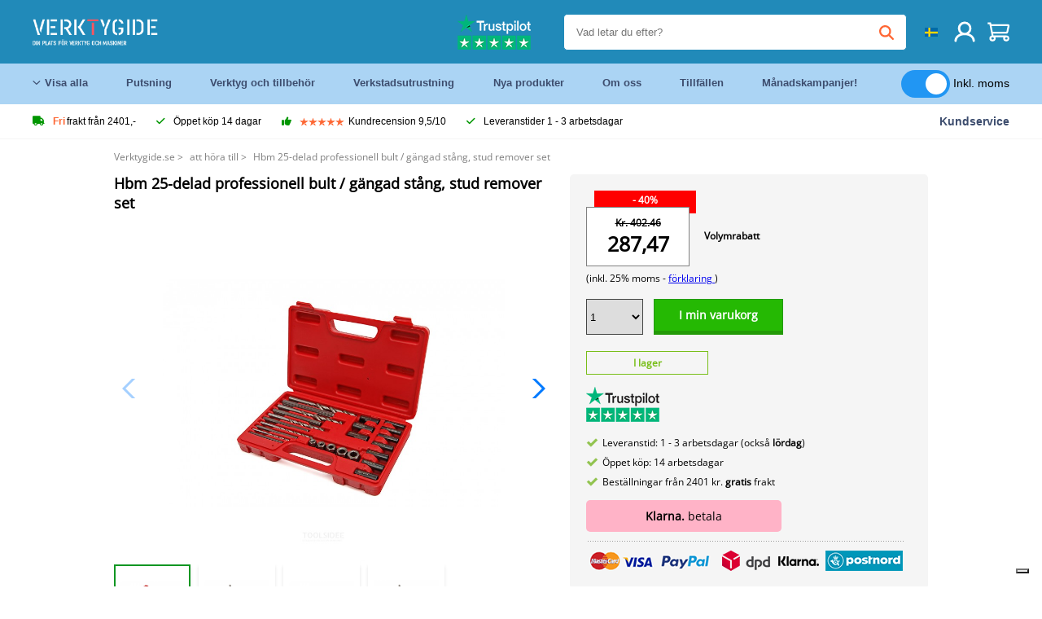

--- FILE ---
content_type: text/html; charset=UTF-8
request_url: https://verktygide.se/product/hbm-25-delad-professionell-bult-gangad-stang-stud-remover-set-P1920.html
body_size: 18953
content:
<!DOCTYPE html>
<html lang="sv"><head>
	<!-- Server Side Tracking by Taggrs.io -->
	<script>(function(w,d,s,l,i){w[l]=w[l]||[];w[l].push({'gtm.start':new Date().getTime(),event:'gtm.js'});var f=d.getElementsByTagName(s)[0],j=d.createElement(s),dl=l!='dataLayer'?'&l='+l:'';j.async=true;j.src='https://sst.verktygide.se/gtm.js?id='+i+dl;f.parentNode.insertBefore(j,f);})(window,document,'script','dataLayer','GTM-T72PCN5');</script>
	<!-- End Server Side Tracking by Taggrs.io -->		<meta http-equiv="content-type" content="text/html; charset=ISO-8859-1">
		<meta name="msvalidate.01" content="8B79E8F3F19F614C1AC90963E1431E4F" />
	<meta name="viewport" content="width=device-width, initial-scale=1.0, maximum-scale=1.0, minimum-scale=1.0"/>
	<meta name="theme-color" content="#218ab9">
 	<link rel="icon" type="image/vnd.microsoft.icon" href="/img/favicon.ico">
  	<link rel="shortcut icon" type="image/x-icon" href="/img/favicon.ico">
  	<meta name="viewport" content="width=device-width, initial-scale=1.0" />
<style>
	 /* cyrillic-ext */
	 @font-face {
	   font-family: 'Open Sans';
	   font-style: normal;
	   font-weight: 400;
	   font-stretch: 100%;
	   src: url(/fonts/memSYaGs126MiZpBA-UvWbX2vVnXBbObj2OVZyOOSr4dVJWUgsjZ0B4taVIGxA.woff2) format('woff2');
	   unicode-range: U+0460-052F, U+1C80-1C88, U+20B4, U+2DE0-2DFF, U+A640-A69F, U+FE2E-FE2F;
	   font-display: swap;
	 }
	 /* cyrillic */
	 @font-face {
	   font-family: 'Open Sans';
	   font-style: normal;
	   font-weight: 400;
	   font-stretch: 100%;
	   src: url(/fonts/memSYaGs126MiZpBA-UvWbX2vVnXBbObj2OVZyOOSr4dVJWUgsjZ0B4kaVIGxA.woff2) format('woff2');
	   unicode-range: U+0301, U+0400-045F, U+0490-0491, U+04B0-04B1, U+2116;
	   font-display: swap;
	 }
	 /* greek-ext */
	 @font-face {
	   font-family: 'Open Sans';
	   font-style: normal;
	   font-weight: 400;
	   font-stretch: 100%;
	   src: url(/fonts/memSYaGs126MiZpBA-UvWbX2vVnXBbObj2OVZyOOSr4dVJWUgsjZ0B4saVIGxA.woff2) format('woff2');
	   unicode-range: U+1F00-1FFF;
	   font-display: swap;
	 }
	 /* greek */
	 @font-face {
	   font-family: 'Open Sans';
	   font-style: normal;
	   font-weight: 400;
	   font-stretch: 100%;
	   src: url(/fonts/memSYaGs126MiZpBA-UvWbX2vVnXBbObj2OVZyOOSr4dVJWUgsjZ0B4jaVIGxA.woff2) format('woff2');
	   unicode-range: U+0370-03FF;
	   font-display: swap;
	 }
	 /* hebrew */
	 @font-face {
	   font-family: 'Open Sans';
	   font-style: normal;
	   font-weight: 400;
	   font-stretch: 100%;
	   src: url(/fonts/memSYaGs126MiZpBA-UvWbX2vVnXBbObj2OVZyOOSr4dVJWUgsjZ0B4iaVIGxA.woff2) format('woff2');
	   unicode-range: U+0590-05FF, U+200C-2010, U+20AA, U+25CC, U+FB1D-FB4F;
	   font-display: swap;
	 }
	 /* vietnamese */
	 @font-face {
	   font-family: 'Open Sans';
	   font-style: normal;
	   font-weight: 400;
	   font-stretch: 100%;
	   src: url(/fonts/memSYaGs126MiZpBA-UvWbX2vVnXBbObj2OVZyOOSr4dVJWUgsjZ0B4vaVIGxA.woff2) format('woff2');
	   unicode-range: U+0102-0103, U+0110-0111, U+0128-0129, U+0168-0169, U+01A0-01A1, U+01AF-01B0, U+0300-0301, U+0303-0304, U+0308-0309, U+0323, U+0329, U+1EA0-1EF9, U+20AB;
	   font-display: swap;
	 }
	 /* latin-ext */
	 @font-face {
	   font-family: 'Open Sans';
	   font-style: normal;
	   font-weight: 400;
	   font-stretch: 100%;
	   src: url(/fonts/memSYaGs126MiZpBA-UvWbX2vVnXBbObj2OVZyOOSr4dVJWUgsjZ0B4uaVIGxA.woff2) format('woff2');
	   unicode-range: U+0100-02AF, U+0304, U+0308, U+0329, U+1E00-1E9F, U+1EF2-1EFF, U+2020, U+20A0-20AB, U+20AD-20CF, U+2113, U+2C60-2C7F, U+A720-A7FF;
	   font-display: swap;
	 }
	 /* latin */
	 @font-face {
	   font-family: 'Open Sans';
	   font-style: normal;
	   font-weight: 400;
	   font-stretch: 100%;
	   src: url(/fonts/memSYaGs126MiZpBA-UvWbX2vVnXBbObj2OVZyOOSr4dVJWUgsjZ0B4gaVI.woff2) format('woff2');
	   unicode-range: U+0000-00FF, U+0131, U+0152-0153, U+02BB-02BC, U+02C6, U+02DA, U+02DC, U+0304, U+0308, U+0329, U+2000-206F, U+2074, U+20AC, U+2122, U+2191, U+2193, U+2212, U+2215, U+FEFF, U+FFFD;
	   font-display: swap;
	 }

	 </style>
	<link rel="stylesheet" href="/css/stylesheet.css?ver=265" type="text/css" />
	<link rel="stylesheet" href="/css/mobile_css.css?ver=243" type="text/css" />

	<style>
	.products .product .add_to_cart_info
	{
		background:url(/img/koop_nu_knop_info_se.png) no-repeat;	}

	.products .product .add_to_cart_info:hover
	{
		background:url(/img/koop_nu_knop_info_se.png) no-repeat;	}

	.add_to_cart_big
	{
		background:url(/img/koop_nu_groot_se.png) no-repeat;	}

	.add_to_cart_big:hover
	{
		background:url(/img/koop_nu_groot_se.png) no-repeat;	}
</style>

	<style>
	@media only screen and (max-width: 360px)
	{
		.h1_afrekenen
		{
			font-size: 16px !important;
		}
	}
	</style>

<title>Hbm 25-delad professionell bult / gängad stång, stud remover set - Verktygide.se</title>
<META NAME="KEYWORDS" CONTENT="">
<META NAME="DESCRIPTION" CONTENT="Beställ Hbm 25-delad professionell bult / gängad stång, stud remover set på Toolsidee. I lager! leverans 1-2 arbetsdagar. Toolsidee: För alla dina professionella verktyg.">
<meta property="og:type" content="product" />
<meta property="og:title" content="Hbm 25-delad professionell bult / gängad stång, stud remover set" />
<meta property="og:site_name" content="https://verktygide.se" />

<meta property="og:url" content="https://verktygide.se/product/hbm-25-delad-professionell-bult-gangad-stang-stud-remover-set-P1920.html" />
<meta property="og:description" content="Beställ Hbm 25-delad professionell bult / gängad stång, stud remover set på Toolsidee. I lager! leverans 1-2 arbetsdagar. Toolsidee: För alla dina professionella verktyg." />
<meta property="og:image" content="https://toolsidee.nl/img/p/1/5/2/2/0/15220-home_default.jpg" />


<link rel="canonical" href="https://verktygide.se/product/hbm-25-delad-professionell-bult-gangad-stang-stud-remover-set-P1920.html">

<link rel="alternate" href="https://toolsidee.com/product/hbm-25-delige-profi-bout-draadeind-tapeind-P1920.html" hreflang="nl">
<link rel="alternate" href="https://toolsidee.de/product/hbm-25-teiliger-profi-bolzen-gewindeende-P1920.html" hreflang="de">
<link rel="alternate" href="https://toolsidee.fr/product/hbm-25-pieces-boulon-professionnel-extremite-filetee-jeu-de-boulons-boulon-P1920.html" hreflang="fr">
<link rel="alternate" href="https://toolsidee.es/product/hbm-de-25-piezas-take-perno-conjunto-removedor-stud-stud-P1920.html" hreflang="es">
<link rel="alternate" href="https://toolsidee.co.uk/product/hbm-25-piece-professional-bolt-threaded-end-bolt-bolt-remover-set-P1920.html" hreflang="en-gb">
<link rel="alternate" href="https://toolsidee.it/product/hbm-25-delige-profi-bout-draadeind-tapeind-P1920.html" hreflang="it">
<link rel="alternate" href="https://toolsidee.net/product/hbm-25-stykke-profesjonell-bolt-gjenget-ende-P1920.html" hreflang="nb">
<link rel="alternate" href="https://verktygide.se/product/hbm-25-delad-professionell-bult-gangad-stang-stud-remover-set-P1920.html" hreflang="sv">
<link rel="alternate" href="https://toolsidee.dk/product/hbm-25-delt-professionel-bolt-gevindstang-stud-remover-s-aelig-t-P1920.html" hreflang="da">
<link rel="alternate" href="https://toolsidee.ie/product/hbm-25-piece-professional-bolt-threaded-end-bolt-bolt-remover-set-P1920.html" hreflang="en-ie">
<link rel="alternate" href="https://toolsidee.fi/product/hbm-25-osainen-ammattipultti-kierrepaa-nastanpoistosarja-P1920.html" hreflang="fi">
<link rel="alternate" href="https://toolsidee.ie/product/hbm-25-piece-professional-bolt-threaded-end-bolt-bolt-remover-set-P1920.html" hreflang="x-default">

<script src="https://ajax.googleapis.com/ajax/libs/jquery/3.7.1/jquery.min.js"></script>
<link rel="stylesheet" href="/css/jquery-fancybox.min.css?ver=4" />
<script src="/js/jquery-fancyboxjs.js"></script>
<script>
$(document).ready(function(){
    $(".logo_shopping_cart").click(function(){
        $(".hidden_content_shop").toggle();
    });
     $("#ajax_change_shopping_cart_ex").click(function(){
        $(".hidden_content_shop").toggle();
    });

     $("#passwd_vergeten_link").click(function(){
        $("#passwd_vergeten_div").toggle();
    });

     $(".gekozen_lang").click(function(){
        $(".language_selector_div").toggle();
    });



	$(".fullwidth_page").click(function(){
		$(".hidden_content_shop").hide();
		$(".language_selector_div").hide();
	});

	$(".extra_div_header").click(function(){
		$(".language_selector_div").hide();
	});

      $(".container").click(function(){
         $("#search-result-container").hide();
    });

});
</script>
<script type="text/javascript">
	var _iub = _iub || [];
	_iub.csConfiguration = {"askConsentAtCookiePolicyUpdate":true,"enableFadp":true,"enableLgpd":true,"enableUspr":true,"fadpApplies":true,"floatingPreferencesButtonDisplay":"bottom-right","lang":"sv","perPurposeConsent":true,"siteId":3486767,"usprApplies":true,"whitelabel":false,"cookiePolicyId":97718311,"i18n":{"sv":{"banner":{"title":"Vi använder oss av cookies","dynamic":{"body":"Vi använder cookies och andra spårningsteknologier för att förbättra din surfupplevelse på vår webbplats, för att visa dig personligt innehåll och riktade annonser, för att analysera vår webbplatstrafik och för att förstå vart våra besökare kommer ifrån."}}}},"cookiePolicyUrl":"https://verktygide.se/pagina/privacy-verklaring/11","privacyPolicyUrl":"https://verktygide.se/pagina/privacy-verklaring/11","privacyPolicyNoticeAtCollectionUrl":"https://verktygide.se/pagina/privacy-verklaring/11", "banner":{ "acceptButtonCaptionColor":"#FFFFFF","acceptButtonColor":"#0073CE","acceptButtonDisplay":true,"backgroundColor":"#FFFFFF","backgroundOverlay":true,"closeButtonDisplay":false,"customizeButtonCaptionColor":"#4D4D4D","customizeButtonColor":"#DADADA","customizeButtonDisplay":true,"explicitWithdrawal":true,"listPurposes":true,"rejectButtonCaptionColor":"#FFFFFF","rejectButtonColor":"#0073CE","rejectButtonDisplay":true,"textColor":"#000000" },"googleConsentMode": "template", "emitGtmEvents":true};
	</script>
	<script type="text/javascript" src="https://cs.iubenda.com/autoblocking/3486767.js"></script>
	<script type="text/javascript" src="//cdn.iubenda.com/cs/gpp/stub.js"></script>
	<script type="text/javascript" src="//cdn.iubenda.com/cs/iubenda_cs.js" charset="UTF-8" async></script><!-- Global site tag (gtag.js) - Google Ads: 940205312 -->
<!-- uitgezet door Taggrs <script async src="https://www.googletagmanager.com/gtag/js?id=AW-940205312"></script>-->
<script>
  window.dataLayer = window.dataLayer || [];
  function gtag(){dataLayer.push(arguments);}
  gtag('js', new Date());

  gtag('config', 'AW-940205312');
</script>

<script type="application/ld+json">
{
    "@context": "http://schema.org/",
    "@type": "Product",
    "@id": "https://verktygide.se/product/hbm-25-delad-professionell-bult-gangad-stang-stud-remover-set-P1920.html",
    "name": "Hbm 25-delad professionell bult / gängad stång, stud remover set",
    "image": "https://toolsidee.nl/img/p/1/5/2/2/0/15220-home_default.jpg",
        "offers": {
        "@type": "Offer",
        "priceCurrency": "SEK",
        "price": "287.47",        "availability": "https://schema.org/InStock",
        "itemCondition": "https://schema.org/NewCondition",
        "sku": "1920"    }
            ,"aggregateRating": {
            "@type": "AggregateRating",
            "bestRating": "10",
            "worstRating": "1",
            "ratingValue": "8.2",
            "reviewCount": "1818",
            "url":"https://www.kiyoh.com/reviews/1051181/toolsidee_nl"
        }
    }
</script>
		<meta name="robots" content="index,follow" />
	
	

<style>
.back-to-top {
	position: fixed;
	bottom: 80px;
	right: 10px;
	width: 64px;
	height: 64px;
	z-index: 9999;
	cursor: pointer;
	text-decoration: none;
	transition: opacity 0.2s ease-out;
	background-image: url(/images/top.png);
	display:none;
}
.back-to-top:hover{
	opacity: 0.7;
}

</style>

<style>
.blackfriday_marker
{
	display:none;
}


.blackfriday_marker.mob_marker_friday, .product .blackfriday_timer_prod
{
	display:none;
}


.product_afbeelding_area_mob .blackfriday_timer_prod.product_info_page
{
	z-index: 10;
	top: 280px;
	left: 10px;
}

</style>

<style>
.sa_title
{
	overflow: hidden;
	text-overflow: ellipsis;
	-webkit-line-clamp: 2;
	display: -webkit-box;
	-webkit-box-orient: vertical;
}

.close_b_mob_s
{
	display:none;
}

</style>
</head>

<style>
.sa_title
{
	overflow: hidden;
	text-overflow: ellipsis;
	-webkit-line-clamp: 2;
	display: -webkit-box;
	-webkit-box-orient: vertical;
}

.close_b_mob_s
{
	display:none;
}

</style>
<link rel="stylesheet" href="/css/header_css_new.css?ver=119" type="text/css" />
</head>
<body id="body_id" class="fixed_header_margin">

	<!-- Server Side Tracking by Taggrs.io (noscript) -->
	<noscript><iframe src="https://sst.verktygide.se/ns.html?id=GTM-T72PCN5" height="0" width="0" style="display:none;visibility:hidden"></iframe></noscript>
	<!-- End Server Side Tracking by Taggrs.io (noscript) -->	<!-- begin header -->
	<header id="header-wrap" class="new_css fixed_header">

		<div class="header-top-block o_m_i">
			<div class="container_header d-flex justify-between">
				<div class="m-toggle">
				  <div class="bar1"></div>
				  <div class="bar2"></div>
				  <div class="bar3"></div>
				</div>
				<div class="logo_header"><a href="/"><img alt="" src="/img/toolsidee_se_logo.png" /></a></div>
				<div class="right-panel">
					<div class="inner d-flex align-center">
						<div class="webshop-panel d-flex ">
														<div class="rating d-flex align-center">
																<div id="trustpilot_top_header_uit">
									<div style="padding-left: 20px; padding-right: 20px;"><a href="https://nl.trustpilot.com/review/toolsidee.com" target="_blank"><img src="/images/toolsidee_tmp_trustpilot.png"></a></div>
								</div>
															</div>
						</div>

						<div class="search">
							<form id="live-search" action="/zoeken/" class="styled" method="GET">
							     <input type="text" name="searchData" id="search-data" class="text-input search-data-live" id="filter1" placeholder="Vad letar du efter?" autocomplete="off" pattern=".{3,}" required />
							</form>
							<div class="search-results">
								<div class="search_result_inhoud">
									<div class="hits-container"></div>
								</div>
							</div>
						</div>
						<div class="language">
																																																															<a><img src="/img/se_flag.png" class="lang_flag"></a>														
							<ul class="language-toggle">
								<li><a class="d-flex align-center" href="https://toolsidee.com/product/hbm-25-delige-profi-bout-draadeind-tapeind-P1920.html" hreflang="nl"><img src="https://toolsidee.nl/img/l/1.jpg"> NL</a></li>								<li><a class="d-flex align-center" href="https://toolsidee.de/product/hbm-25-teiliger-profi-bolzen-gewindeende-P1920.html" hreflang="de"><img src="https://toolsidee.nl/img/l/6.jpg"> DE</a></li>								<li><a class="d-flex align-center" href="https://toolsidee.fr/product/hbm-25-pieces-boulon-professionnel-extremite-filetee-jeu-de-boulons-boulon-P1920.html" hreflang="fr"><img src="https://toolsidee.nl/img/l/7.jpg"> FR</a></li>								<li><a class="d-flex align-center" href="https://toolsidee.ie/product/hbm-25-piece-professional-bolt-threaded-end-bolt-bolt-remover-set-P1920.html" hreflang="en"><img src="https://toolsidee.com/img/ier_flag.jpg"> &euro; EN</a></li>								<li><a class="d-flex align-center" href="https://toolsidee.co.uk/product/hbm-25-piece-professional-bolt-threaded-end-bolt-bolt-remover-set-P1920.html" hreflang="en"><img src="https://toolsidee.nl/img/l/8.jpg"> &#163; UK</a></li>								<li><a class="d-flex align-center" href="https://toolsidee.it/product/hbm-25-delige-profi-bout-draadeind-tapeind-P1920.html" hreflang="it"><img src="https://toolsidee.nl/img/l/10.jpg"> IT</a></li>								<li><a class="d-flex align-center" href="https://toolsidee.net/product/hbm-25-stykke-profesjonell-bolt-gjenget-ende-P1920.html" hreflang="nb"><img src="https://toolsidee.com/img/norwegian_flag.png"> NO</a></li>								<li><a class="d-flex align-center" href="https://toolsidee.es/product/hbm-de-25-piezas-take-perno-conjunto-removedor-stud-stud-P1920.html" hreflang="es"><img src="https://toolsidee.com/img/es_flag.png"> ES</a></li>																<li><a class="d-flex align-center" href="https://toolsidee.dk/product/hbm-25-delt-professionel-bolt-gevindstang-stud-remover-s-aelig-t-P1920.html" hreflang="da"><img src="https://toolsidee.com/img/dk_flag.png"> DA</a></li>								<li><a class="d-flex align-center" href="https://toolsidee.fi/product/hbm-25-osainen-ammattipultti-kierrepaa-nastanpoistosarja-P1920.html" hreflang="fi"><img src="https://toolsidee.com/img/fi_flag.png"> FI</a></li>							</ul>
						</div>
						<div class="webshop d-hide">
													</div>
						<div class="user">
							<a href="/registreren/"><img src="/images/user.svg" alt=""></a>
						</div>
						<div class="cart" id="shopping_cart_content">
								<a href="/winkelwagen/">
		<img src="/images/shopping-cart.svg" alt="">
	</a>

	<div class="addToCart-details">
		<h4>Winkelmandje</h4>
	</div>
<script>
$("#klarna_widget_but").click(function(){
  $('#klarna_widget_area_iframe').attr('src', '/pay_klarna_product_page.php');
  $("#klarna_widget_area").show();
});
</script>
						</div>
					</div>
				</div>
			</div>
		</div>

				<div class="header-bottom-block">
			<div class="container_header">
				<nav class="nav-block">
					<ul class="d-flex align-center">
						<li><a href="#" class="expand_menu_large" data-target="sub_menu_desk_top1"><i class="fa-regular fa-angle-down"></i>  Visa alla</a>
							<div class="sub-menu">
								<div class="container_header">

								</div>
							</div>
						</li>
						<li><a href="/putsning_C39_.html" class="o_m_i big_menu_item" data-item="2">Putsning</a><div id="cont_item2_big_menu" class="sub-menu columns-3"></li>
						<li><a href="/verktyg-och-tillbehor_C25_.html" class="o_m_i big_menu_item" data-item="3">Verktyg och tillbehör</a><div id="cont_item3_big_menu" class="sub-menu columns-3"></div></li>
						<li><a href="/verkstadsutrustning_C48_.html" class="o_m_i big_menu_item" data-item="5">Verkstadsutrustning</a><div id="cont_item5_big_menu" class="sub-menu columns-3"></div></li>
						<li><a href="/nieuwe-producten/" class="o_m_i">Nya produkter</a></li>
						<li><a href="#" class="o_m_i">Om oss</a>
							<div class="sub-menu columns-3">
								<div class="container_header">
									<div class="menu bbmenu smallmenu d-flex">
									<ul>
											<li><a href="/nieuwe-producten/"><i class="fa-solid fa-angle-right"></i>Nya produkter</a></li>
											<li><a href="/one-day-deals/"><i class="fa-solid fa-angle-right"></i>Månadskampanjer!</a></li>
											<li><a href="/occasions_C562_.html"><i class="fa-solid fa-angle-right"></i>Tillfällen</a></li>
											<li><a href="/inloggen/"><i class="fa-solid fa-angle-right"></i>Logga in</a></li>
											<li><a href="/inloggen/"><i class="fa-solid fa-angle-right"></i>Registrera</a></li>
									</ul>
									<ul>
											<li><a href="/pagina/betalen/5"><i class="fa-solid fa-angle-right"></i>Betala</a></li>
											<li><a href="/pagina/over-ons/4"><i class="fa-solid fa-angle-right"></i>Om oss</a></li>
											<li><a href="/pagina/verzendkosten/6"><i class="fa-solid fa-angle-right"></i>Fraktkostnader</a></li>
											<li><a href="/pagina/btw-vrij-leveren/10"><i class="fa-solid fa-angle-right"></i>Momsfri leverans</a></li>
											<li><a href="/pakket-volgen/"><i class="fa-solid fa-angle-right"></i>Spårpaket</a></li>
									</ul>
									<ul>
											<li><a href="/winkelwagen/"><i class="fa-solid fa-angle-right"></i>Varukorg</a></li>
											<li><a href="/pagina/contact-opnemen/9"><i class="fa-solid fa-angle-right"></i>Kontakt</a></li>
											<li><a href="/pagina/algemene-voorwaarden/3"><i class="fa-solid fa-angle-right"></i>Allmänna villkor</a></li>
											<li><a href="/pagina/privacy-verklaring/11"><i class="fa-solid fa-angle-right"></i>Integritetsförklaring</a></li>
											<li><a href="/pagina/impressum/17"><i class="fa-solid fa-angle-right"></i>Avtryck</a></li>
									</ul>
									</div>
								</div>
							</div>
						</li>
						<li><a href="/occasions_C562_.html" class="o_m_i">Tillfällen</a></li>
						<li class="small_m_item_dis"><a href="/one-day-deals/" class="o_m_i">Månadskampanjer!</a></li>
												<li>
						&nbsp;
						<div class="excluding_btw_box">
							<label class="switch">
								<input type="checkbox" class="btw_widget" checked>
								<span class="slider round"></span>
							</label>
							<span class="ex_btw_switch_txt">Inkl. moms</span>
						</div>
						</li>
					</ul>
				</nav>
									<div class="search d-hide o_m_i">
					<form id="live-search" action="/zoeken/" class="styled" method="GET">
					     <input type="text" class="text-input search-data-live" name="searchData" id="filter3" placeholder="Vad letar du efter?" autocomplete="off" />
					</form>

					<div class="search-details " id="hits-container_header3" style="display:none;">
					</div>

				</div>
			</div>
		</div>

		<div class="sub_desk_menu_top hidden_subber_desk" id="sub_menu_desk_top1">
		</div>

		<div class="usp-block ">
			<div class="container_header d-flex justify-between align-center">
				<ul class="d-flex align-center ">
					<li><a class="d-flex align-center"><i class="fa-solid fa-truck"></i> <strong>Fri</strong> frakt från 2401,-</a> </li>
					<li><a class="d-flex align-center"><i class="fa-solid fa-check"></i> Öppet köp 14 dagar</a> </li>
					<li><a class="d-flex align-center"><i class="fa-solid fa-thumbs-up"></i><ul class="d-flex align-center">
						<li><img src="/images/star-orange.svg"> </li>
						<li><img src="/images/star-orange.svg"> </li>
						<li><img src="/images/star-orange.svg"> </li>
						<li><img src="/images/star-orange.svg"> </li>
						<li><img src="/images/star-orange.svg"> </li>
					</ul> Kundrecension 9,5/10 </a> </li>
					<li><a class="d-flex align-center"><i class="fa-solid fa-check"></i>Leveranstider  1 - 3 arbetsdagar</a> </li>
				</ul>
				<a href="/pagina/contact-opnemen/9" class="klantservice">Kundservice</a>


				<div class="rating d-hide d-flex align-center ">
					<span>Utmärkt</span>
										<ul class="d-flex align-center">
						<li><a href="https://se.trustpilot.com/review/verktygide.se" target="_blank"><img src="/images/star.svg" alt=""></a></li>
						<li><a href="https://se.trustpilot.com/review/verktygide.se" target="_blank"><img src="/images/star.svg" alt=""></a></li>
						<li><a href="https://se.trustpilot.com/review/verktygide.se" target="_blank"><img src="/images/star.svg" alt=""></a></li>
						<li><a href="https://se.trustpilot.com/review/verktygide.se" target="_blank"><img src="/images/star.svg" alt=""></a></li>
						<li><a href="https://se.trustpilot.com/review/verktygide.se" target="_blank"><img src="/images/star.svg" alt=""></a></li>
					</ul>
					<span><a href="https://se.trustpilot.com/review/verktygide.se" target="_blank"><img src="/images/trustpilot-logo2.svg"></a></span>				</div>

			</div>
		</div>

		<div class="m-menu-toggle">
			<div class="top d-flex align-center justify-between">
				<span><img alt="" src="/img/toolsidee_se_logo.png" width="120" /></span>
				<div class="cross"><i class="fa-solid fa-xmark"></i></div>
								<div class="excluding_btw_box mob_btw_box">
					<label class="switch">
				  		<input type="checkbox" class="btw_widget" checked>
				  		<span class="slider round"></span>
					</label>
					<span class="ex_btw_switch_txt">inkl. moms</span>
				</div>
							</div>
			<div class="header-bottom-block">
				<div class="container_header">
					<div class="search d-hide">
						<form id="live-search" action="/zoeken/" class="styled" method="GET">
						     <input type="text" class="text-input search-data-live" name="searchData" id="filter2" placeholder="Vad letar du efter?" autocomplete="off" />
						</form>

						<div class="search-details " id="hits-container_header2" style="display:none;">
						</div>

					</div>
				</div>
			</div>

			<div class="m-navigation" id="m-navigation">
			</div>
		</div>

	</header>
	<!-- finish header -->

	<div class="search_balk" id="mob_search_balk_use" style="box-sizing: border-box;">
		<div class="search_balk_content" style="box-sizing: border-box;">
			<div class="search_max_w_div" style="height: 100%; box-sizing: border-box;">

			<form action="/zoeken/" method="GET" style="display:none;" id="search_full_width_mob">
				<input type="text" pattern=".{3,}" required name="searchData" class="search-data-live" value placeholder="Vad letar du efter?" autocomplete="off">
				<button data-trackclickevent="Search without suggestion, Click" type="submit"></button>
				<a href="#" id="close_button_search" class="close_b_mob_s"><img src="/img/close_s_button_m2.png"></a>
			</form>
				<div class="search-results" style="box-sizing: border-box;">
					<div class="search_result_inhoud" style="box-sizing: border-box;">
						<div class="hits-container" style="box-sizing: border-box;"></div>
					</div>
				</div>
			</div>
		</div>
	</div>


		<div id="klarna_widget_area"><div class="iframe_content_klarna">
	<iframe src="about:blank" id="klarna_widget_area_iframe" frameborder="0"></iframe><a href="#" id="close_klarna">X Stänga</a></div></div>
		<div id="btw_widget_area"><div class="iframe_content_btw">
	<iframe src="about:blank" id="btw_widget_iframe" frameborder="0"></iframe><a href="#" id="close_btw">Stänga</a></div></div>


		<div id="main_website_div" class="fullwidth_page winkelwagen_pagina">
		<div class="product_p_full_width_container">

			<div class="content nosidebarprod">

<ol class="breadcrumbs" itemscope itemtype="http://schema.org/BreadcrumbList">
<li class="breadcrumbs_item" itemprop="itemListElement" itemscope="item" itemtype="http://schema.org/ListItem">
	<a href="/" class="link_breadcrumb" itemprop="item">
	<span itemprop="name">Verktygide.se</span>
	<meta itemprop="position" content="1" />>
	</a>
</li>
<li class="breadcrumbs_item mob_bread" itemprop="itemListElement" itemscope="item" itemtype="http://schema.org/ListItem">
	<a href="/att-hora-till_C472_.html" class="link_breadcrumb" itemprop="item" title="att höra till">
	<span class="arrow_left"><</span> <span itemprop="name">att höra till</span>
	<meta itemprop="position" content="2" />
	<span class="arrow_right">></span>
	</a>
</li>
<li class="breadcrumbs_item last_product_bread" itemprop="itemListElement" itemscope="item" itemtype="http://schema.org/ListItem">
	<span itemprop="name">Hbm 25-delad professionell bult / gängad stång, stud remover set</span>
	<meta itemprop="position" content="3" />
</li>
</ol>

				<style>
				#more_volume
				{
					color: #000;
					font-weight: bold;
					text-decoration:none;
					cursor:pointer;
				}

				.volume_buy_list
				{
					display:none;
				}

				.xzoom-thumbs-slider .back_but_slider, .xzoom-thumbs-slider .forward_but_slider
				{
					top: 37px !important;
				}
				</style>


												<style>
				.active_volume
				{
					border: 2px solid #218ab9 !important;
				}
				</style>
												<div class="product_afbeelding_area">


				
												<script src="https://code.jquery.com/ui/1.12.1/jquery-ui.min.js"></script>
				<script>
				$( function() {
				$( "#product_tabs" ).tabs();

				$('.open-tab').click(function() {
					$('#product_tabs').tabs({active: 2});
				});

				$('.open-review').click(function() {
					$('#product_tabs').tabs({active: 1});
				});

				} );
				</script>
				<link rel="stylesheet" href="/swiper-master/dist/css/swiper.min.css">
				<h1 class="h1_product_mobile padding_extra_res">Hbm 25-delad professionell bult / gängad stång, stud remover set</h1>
												<div class="product_afbeelding_area_mob  padding_extra_res">
										<div class="swiper-container">
					<div class="swiper-wrapper">
					<div class="swiper-slide"><img src="https://toolsidee.nl/img/p/1/5/2/2/0/15220-large_default.jpg" data-fancybox="gallery" href="https://toolsidee.nl/img/p/1/5/2/2/0/15220-large_default.jpg" data-thumb="https://toolsidee.nl/img/p/1/5/2/2/0/15220-large_default.jpg" alt="Hbm 25-delad professionell bult / gängad stång, stud remover set" title="Hbm 25-delad professionell bult / gängad stång, stud remover set" ></div>

										<div class="swiper-slide"><img src="https://toolsidee.nl/img/p/5/0/3/0/6/50306-large_default.jpg" data-fancybox="gallery" href="https://toolsidee.nl/img/p/5/0/3/0/6/50306-large_default.jpg" loading="lazy"  data-thumb="https://toolsidee.nl/img/p/5/0/3/0/6/50306-large_default.jpg" alt="Hbm 25-delad professionell bult / gängad stång, stud remover set" title="Hbm 25-delad professionell bult / gängad stång, stud remover set"></div>
										<div class="swiper-slide"><img src="https://toolsidee.nl/img/p/5/0/3/0/7/50307-large_default.jpg" data-fancybox="gallery" href="https://toolsidee.nl/img/p/5/0/3/0/7/50307-large_default.jpg" loading="lazy"  data-thumb="https://toolsidee.nl/img/p/5/0/3/0/7/50307-large_default.jpg" alt="Hbm 25-delad professionell bult / gängad stång, stud remover set" title="Hbm 25-delad professionell bult / gängad stång, stud remover set"></div>
										<div class="swiper-slide"><img src="https://toolsidee.nl/img/p/1/5/2/2/1/15221-large_default.jpg" data-fancybox="gallery" href="https://toolsidee.nl/img/p/1/5/2/2/1/15221-large_default.jpg" loading="lazy"  data-thumb="https://toolsidee.nl/img/p/1/5/2/2/1/15221-large_default.jpg" alt="Hbm 25-delad professionell bult / gängad stång, stud remover set" title="Hbm 25-delad professionell bult / gängad stång, stud remover set"></div>
										</div>

					<div class="swiper-button-next"></div>
					<div class="swiper-button-prev"></div>
					<div class="swiper-pagination"></div>
					</div>
					<!--
					-->
										<div class="mySwiper">
						<div class="swiper-wrapper">
							<div class="swiper-slide"><img src="https://toolsidee.nl/img/p/1/5/2/2/0/15220-large_default.jpg" alt="Hbm 25-delad professionell bult / gängad stång, stud remover set" title="Hbm 25-delad professionell bult / gängad stång, stud remover set" loading="lazy"></div>
														<div class="swiper-slide"><img src="https://toolsidee.nl/img/p/5/0/3/0/6/50306-large_default.jpg" alt="Hbm 25-delad professionell bult / gängad stång, stud remover set" title="Hbm 25-delad professionell bult / gängad stång, stud remover set" loading="lazy"></div>
														<div class="swiper-slide"><img src="https://toolsidee.nl/img/p/5/0/3/0/7/50307-large_default.jpg" alt="Hbm 25-delad professionell bult / gängad stång, stud remover set" title="Hbm 25-delad professionell bult / gängad stång, stud remover set" loading="lazy"></div>
														<div class="swiper-slide"><img src="https://toolsidee.nl/img/p/1/5/2/2/1/15221-large_default.jpg" alt="Hbm 25-delad professionell bult / gängad stång, stud remover set" title="Hbm 25-delad professionell bult / gängad stång, stud remover set" loading="lazy"></div>
													</div>
					</div>
									</div>

				<script src="/swiper-master/dist/js/swiper.min.js"></script>
								<script>
					  var swiper = new Swiper(".mySwiper", {
					    spaceBetween: 10,
					    slidesPerView: 'auto',
					    watchSlidesVisibility: true,
					    freeMode: true,
					    watchSlidesProgress: true,
					  });
					  var swiper2 = new Swiper(".swiper-container", {
					    spaceBetween: 10,
					    navigation: {
					      nextEl: ".swiper-button-next",
					      prevEl: ".swiper-button-prev",
					    },
					    thumbs: {
					      swiper: swiper,
					    },
					  });
				  </script>
				<div class="product_info_koop_nu">

					<div class="area_buy_box" id="area_buy_box_id">
						<div class="prijs_between_kader">
							<div class="kader_cer ">
								<div class="kader_discount_amount">- 40%</div>																<div class="kader_product_price">
									<s>Kr. 402.46</s>									287,47								</div>
								<span>(inkl. 25% moms - <a href="/pagina/btw-vrij-leveren/10" target="_blank"> förklaring </a>)</span>
															</div>
														<div class="prijs_between_kader_rechts">
								<p class="socdisc_app"><a id="more_volume">Volymrabatt</a></p>							</div>
													</div>

												<script>
						dataLayer.push({ ecommerce: null }); // Clear the previous ecommerce object.
						dataLayer.push({
						event: "view_item",
						ecommerce: {
						currency: "SEK",
						value: 287.47,
						items: [
						{
						item_id: "88888888881920",
						item_name: "Hbm 25-delad professionell bult / gängad stång, stud remover set",
						item_brand: "HBM",
						price: 287.47,
						quantity: 1
						}
						]
						}
						});
						</script>
						
						

																								<ul class="volume_buy_list">
							<li><a var="1" id="volume1">1 x 287,47</a>
							<p>&nbsp;</p>
							</li>
							<li><a var="2" id="volume2">2 x 279,10</a>
							<p>du sparar Kr. 16,74</p></li>							<li><a var="3" id="volume3">3 x 276,41</a>
							<p>du sparar Kr. 33,18</p></li>							<li><a var="4" id="volume4">4 x 273,78</a>
							<p>du sparar Kr. 54,76</p></li>							<li><a var="5" id="volume5">5 x 271,20</a>
							<p>du sparar Kr. 81,35</p></li>						</ul>
						


						<div class="mob_extra_button_afreken">
														<a id="shopping_big_one_extra" data-fancybox="added_b_big_pr_d" data-type="ajax" href="/added_succes.php?product_id=1920" href_old="javascript:;" class="add_to_cart_big_new">I min varukorg</a>
						</div>

						<div class="holder_button_add" id="big_solid_button">
							<div class="holder_button_add_cont">
						<select id="quantity_product">
														<option value="1">1</option>
														<option value="2">2</option>
														<option value="3">3</option>
														<option value="4">4</option>
														<option value="5">5</option>
														<option value="6">6</option>
														<option value="7">7</option>
														<option value="8">8</option>
														<option value="9">9</option>
														<option value="10">10</option>
														<option value="11">11</option>
														<option value="12">12</option>
														<option value="13">13</option>
														<option value="14">14</option>
														<option value="15">15</option>
														<option value="16">16</option>
														<option value="17">17</option>
														<option value="18">18</option>
														<option value="19">19</option>
														<option value="20">20</option>
														<option value="21">21</option>
														<option value="22">22</option>
														<option value="23">23</option>
														<option value="24">24</option>
														<option value="25">25</option>
														<option value="26">26</option>
														<option value="27">27</option>
														<option value="28">28</option>
														<option value="29">29</option>
														<option value="30">30</option>
														<option value="31">31</option>
														<option value="32">32</option>
														<option value="33">33</option>
														<option value="34">34</option>
														<option value="35">35</option>
														<option value="36">36</option>
														<option value="37">37</option>
														<option value="38">38</option>
														<option value="39">39</option>
														<option value="40">40</option>
														<option value="41">41</option>
														<option value="42">42</option>
														<option value="43">43</option>
														<option value="44">44</option>
														<option value="45">45</option>
														<option value="46">46</option>
														<option value="47">47</option>
														<option value="48">48</option>
														<option value="49">49</option>
														<option value="50">50</option>
														<option value="51">51</option>
														<option value="52">52</option>
														<option value="53">53</option>
														<option value="54">54</option>
														<option value="55">55</option>
														<option value="56">56</option>
														<option value="57">57</option>
														<option value="58">58</option>
														<option value="59">59</option>
														<option value="60">60</option>
														<option value="61">61</option>
														<option value="62">62</option>
														<option value="63">63</option>
														<option value="64">64</option>
														<option value="65">65</option>
														<option value="66">66</option>
														<option value="67">67</option>
														<option value="68">68</option>
														<option value="69">69</option>
														<option value="70">70</option>
														<option value="71">71</option>
														<option value="72">72</option>
														<option value="73">73</option>
														<option value="74">74</option>
														<option value="75">75</option>
														<option value="76">76</option>
														<option value="77">77</option>
														<option value="78">78</option>
														<option value="79">79</option>
														<option value="80">80</option>
														<option value="81">81</option>
														<option value="82">82</option>
														<option value="83">83</option>
														<option value="84">84</option>
														<option value="85">85</option>
														<option value="86">86</option>
														<option value="87">87</option>
														<option value="88">88</option>
														<option value="89">89</option>
														<option value="90">90</option>
														<option value="91">91</option>
														<option value="92">92</option>
														<option value="93">93</option>
														<option value="94">94</option>
														<option value="95">95</option>
														<option value="96">96</option>
														<option value="97">97</option>
														<option value="98">98</option>
														<option value="99">99</option>
														<option value="100">100</option>
														<option value="101">101</option>
														<option value="102">102</option>
														<option value="103">103</option>
														<option value="104">104</option>
														<option value="105">105</option>
														<option value="106">106</option>
														<option value="107">107</option>
														<option value="108">108</option>
														<option value="109">109</option>
														<option value="110">110</option>
														<option value="111">111</option>
														<option value="112">112</option>
														<option value="113">113</option>
														<option value="114">114</option>
														<option value="115">115</option>
														<option value="116">116</option>
														<option value="117">117</option>
														<option value="118">118</option>
														<option value="119">119</option>
														<option value="120">120</option>
														<option value="121">121</option>
														<option value="122">122</option>
														<option value="123">123</option>
														<option value="124">124</option>
														<option value="125">125</option>
														<option value="126">126</option>
														<option value="127">127</option>
														<option value="128">128</option>
														<option value="129">129</option>
														<option value="130">130</option>
														<option value="131">131</option>
														<option value="132">132</option>
														<option value="133">133</option>
														<option value="134">134</option>
														<option value="135">135</option>
														<option value="136">136</option>
														<option value="137">137</option>
														<option value="138">138</option>
														<option value="139">139</option>
														<option value="140">140</option>
														<option value="141">141</option>
														<option value="142">142</option>
														<option value="143">143</option>
														<option value="144">144</option>
														<option value="145">145</option>
														<option value="146">146</option>
														<option value="147">147</option>
														<option value="148">148</option>
														<option value="149">149</option>
														<option value="150">150</option>
														<option value="151">151</option>
														<option value="152">152</option>
														<option value="153">153</option>
														<option value="154">154</option>
														<option value="155">155</option>
														<option value="156">156</option>
														<option value="157">157</option>
														<option value="158">158</option>
														<option value="159">159</option>
														<option value="160">160</option>
														<option value="161">161</option>
														<option value="162">162</option>
														<option value="163">163</option>
														<option value="164">164</option>
														<option value="165">165</option>
														<option value="166">166</option>
														<option value="167">167</option>
														<option value="168">168</option>
														<option value="169">169</option>
														<option value="170">170</option>
														<option value="171">171</option>
														<option value="172">172</option>
														<option value="173">173</option>
														<option value="174">174</option>
														<option value="175">175</option>
														<option value="176">176</option>
														<option value="177">177</option>
														<option value="178">178</option>
														<option value="179">179</option>
														<option value="180">180</option>
														<option value="181">181</option>
														<option value="182">182</option>
														<option value="183">183</option>
														<option value="184">184</option>
														<option value="185">185</option>
														<option value="186">186</option>
														<option value="187">187</option>
														<option value="188">188</option>
														<option value="189">189</option>
														<option value="190">190</option>
														<option value="191">191</option>
														<option value="192">192</option>
														<option value="193">193</option>
														<option value="194">194</option>
														<option value="195">195</option>
														<option value="196">196</option>
														<option value="197">197</option>
														<option value="198">198</option>
														<option value="199">199</option>
														<option value="200">200</option>
														<option value="201">201</option>
														<option value="202">202</option>
														<option value="203">203</option>
														<option value="204">204</option>
														<option value="205">205</option>
														<option value="206">206</option>
														<option value="207">207</option>
														<option value="208">208</option>
														<option value="209">209</option>
														<option value="210">210</option>
														<option value="211">211</option>
														<option value="212">212</option>
														<option value="213">213</option>
														<option value="214">214</option>
														<option value="215">215</option>
														<option value="216">216</option>
														<option value="217">217</option>
														<option value="218">218</option>
														<option value="219">219</option>
														<option value="220">220</option>
														<option value="221">221</option>
														<option value="222">222</option>
														<option value="223">223</option>
														<option value="224">224</option>
														<option value="225">225</option>
														<option value="226">226</option>
														<option value="227">227</option>
														<option value="228">228</option>
														<option value="229">229</option>
														<option value="230">230</option>
														<option value="231">231</option>
														<option value="232">232</option>
														<option value="233">233</option>
														<option value="234">234</option>
														<option value="235">235</option>
														<option value="236">236</option>
														<option value="237">237</option>
														<option value="238">238</option>
														<option value="239">239</option>
														<option value="240">240</option>
														<option value="241">241</option>
														<option value="242">242</option>
														<option value="243">243</option>
														<option value="244">244</option>
														<option value="245">245</option>
														<option value="246">246</option>
														<option value="247">247</option>
														<option value="248">248</option>
														<option value="249">249</option>
														<option value="250">250</option>
														<option value="251">251</option>
														<option value="252">252</option>
														<option value="253">253</option>
														<option value="254">254</option>
														<option value="255">255</option>
														<option value="256">256</option>
														<option value="257">257</option>
														<option value="258">258</option>
														<option value="259">259</option>
														<option value="260">260</option>
														<option value="261">261</option>
														<option value="262">262</option>
														<option value="263">263</option>
														<option value="264">264</option>
														<option value="265">265</option>
														<option value="266">266</option>
														<option value="267">267</option>
														<option value="268">268</option>
														<option value="269">269</option>
														<option value="270">270</option>
														<option value="271">271</option>
														<option value="272">272</option>
														<option value="273">273</option>
														<option value="274">274</option>
														<option value="275">275</option>
														<option value="276">276</option>
														<option value="277">277</option>
														<option value="278">278</option>
														<option value="279">279</option>
														<option value="280">280</option>
														<option value="281">281</option>
														<option value="282">282</option>
														<option value="283">283</option>
														<option value="284">284</option>
														<option value="285">285</option>
														<option value="286">286</option>
														<option value="287">287</option>
														<option value="288">288</option>
														<option value="289">289</option>
														<option value="290">290</option>
														<option value="291">291</option>
														<option value="292">292</option>
														<option value="293">293</option>
														<option value="294">294</option>
														<option value="295">295</option>
														<option value="296">296</option>
														<option value="297">297</option>
														<option value="298">298</option>
														<option value="299">299</option>
														<option value="300">300</option>
														<option value="301">301</option>
														<option value="302">302</option>
														<option value="303">303</option>
														<option value="304">304</option>
														<option value="305">305</option>
														<option value="306">306</option>
														<option value="307">307</option>
														<option value="308">308</option>
														<option value="309">309</option>
														<option value="310">310</option>
														<option value="311">311</option>
														<option value="312">312</option>
														<option value="313">313</option>
														<option value="314">314</option>
														<option value="315">315</option>
														<option value="316">316</option>
														<option value="317">317</option>
														<option value="318">318</option>
														<option value="319">319</option>
														<option value="320">320</option>
														<option value="321">321</option>
														<option value="322">322</option>
														<option value="323">323</option>
														<option value="324">324</option>
														<option value="325">325</option>
														<option value="326">326</option>
														<option value="327">327</option>
														<option value="328">328</option>
														<option value="329">329</option>
														<option value="330">330</option>
														<option value="331">331</option>
														<option value="332">332</option>
														<option value="333">333</option>
														<option value="334">334</option>
														<option value="335">335</option>
														<option value="336">336</option>
														<option value="337">337</option>
														<option value="338">338</option>
														<option value="339">339</option>
														<option value="340">340</option>
														<option value="341">341</option>
														<option value="342">342</option>
														<option value="343">343</option>
														<option value="344">344</option>
														<option value="345">345</option>
														<option value="346">346</option>
														<option value="347">347</option>
														<option value="348">348</option>
														<option value="349">349</option>
														<option value="350">350</option>
														<option value="351">351</option>
														<option value="352">352</option>
														<option value="353">353</option>
														<option value="354">354</option>
														<option value="355">355</option>
														<option value="356">356</option>
														<option value="357">357</option>
														<option value="358">358</option>
														<option value="359">359</option>
														<option value="360">360</option>
														<option value="361">361</option>
														<option value="362">362</option>
														<option value="363">363</option>
														<option value="364">364</option>
														<option value="365">365</option>
														<option value="366">366</option>
														<option value="367">367</option>
														<option value="368">368</option>
														<option value="369">369</option>
														<option value="370">370</option>
														<option value="371">371</option>
														<option value="372">372</option>
														<option value="373">373</option>
														<option value="374">374</option>
														<option value="375">375</option>
														<option value="376">376</option>
														<option value="377">377</option>
														<option value="378">378</option>
														<option value="379">379</option>
														<option value="380">380</option>
														<option value="381">381</option>
														<option value="382">382</option>
														<option value="383">383</option>
														<option value="384">384</option>
														<option value="385">385</option>
														<option value="386">386</option>
														<option value="387">387</option>
														<option value="388">388</option>
														<option value="389">389</option>
														<option value="390">390</option>
														<option value="391">391</option>
														<option value="392">392</option>
														<option value="393">393</option>
														<option value="394">394</option>
														<option value="395">395</option>
														<option value="396">396</option>
														<option value="397">397</option>
														<option value="398">398</option>
														<option value="399">399</option>
														<option value="400">400</option>
														<option value="401">401</option>
														<option value="402">402</option>
														<option value="403">403</option>
														<option value="404">404</option>
														<option value="405">405</option>
														<option value="406">406</option>
														<option value="407">407</option>
														<option value="408">408</option>
														<option value="409">409</option>
														<option value="410">410</option>
														<option value="411">411</option>
														<option value="412">412</option>
														<option value="413">413</option>
														<option value="414">414</option>
														<option value="415">415</option>
														<option value="416">416</option>
														<option value="417">417</option>
														<option value="418">418</option>
														<option value="419">419</option>
														<option value="420">420</option>
														<option value="421">421</option>
														<option value="422">422</option>
														<option value="423">423</option>
														<option value="424">424</option>
														<option value="425">425</option>
														<option value="426">426</option>
														<option value="427">427</option>
														<option value="428">428</option>
														<option value="429">429</option>
														<option value="430">430</option>
														<option value="431">431</option>
														<option value="432">432</option>
														<option value="433">433</option>
														<option value="434">434</option>
														<option value="435">435</option>
														<option value="436">436</option>
														<option value="437">437</option>
														<option value="438">438</option>
														<option value="439">439</option>
														<option value="440">440</option>
														<option value="441">441</option>
														<option value="442">442</option>
														<option value="443">443</option>
														<option value="444">444</option>
														<option value="445">445</option>
														<option value="446">446</option>
														<option value="447">447</option>
														<option value="448">448</option>
														<option value="449">449</option>
														<option value="450">450</option>
														<option value="451">451</option>
														<option value="452">452</option>
														<option value="453">453</option>
														<option value="454">454</option>
														<option value="455">455</option>
														<option value="456">456</option>
														<option value="457">457</option>
														<option value="458">458</option>
														<option value="459">459</option>
														<option value="460">460</option>
														<option value="461">461</option>
														<option value="462">462</option>
														<option value="463">463</option>
														<option value="464">464</option>
														<option value="465">465</option>
														<option value="466">466</option>
														<option value="467">467</option>
														<option value="468">468</option>
														<option value="469">469</option>
														<option value="470">470</option>
														<option value="471">471</option>
														<option value="472">472</option>
														<option value="473">473</option>
														<option value="474">474</option>
														<option value="475">475</option>
														<option value="476">476</option>
														<option value="477">477</option>
														<option value="478">478</option>
														<option value="479">479</option>
														<option value="480">480</option>
														<option value="481">481</option>
														<option value="482">482</option>
														<option value="483">483</option>
														<option value="484">484</option>
														<option value="485">485</option>
														<option value="486">486</option>
														<option value="487">487</option>
														<option value="488">488</option>
														<option value="489">489</option>
														<option value="490">490</option>
														<option value="491">491</option>
														<option value="492">492</option>
														<option value="493">493</option>
														<option value="494">494</option>
														<option value="495">495</option>
														<option value="496">496</option>
														<option value="497">497</option>
														<option value="498">498</option>
														<option value="499">499</option>
														<option value="500">500</option>
													</select>

						<a id="shopping_big_one" data-fancybox="added_b_big_pr_d" data-type="ajax" href="/added_succes.php?product_id=1920" href_old="javascript:;" class="add_to_cart_big_new">I min varukorg</a>
							</div>

												</div>

						<script>
						$('#volume1, #volume2, #volume3, #volume4, #volume5').click(function(){
							var quantity_d = $(this).attr("var");
							$('#quantity_product').val(quantity_d);
							$("#volume1, #volume2, #volume3, #volume4, #volume5").removeClass("active_volume");
							$( this ).toggleClass( "active_volume" );

							var aLink = $('#shopping_big_one'),
								selVal = quantity_d,
								staticLink = $('#shopping_big_one').attr('href');
								//alert(selVal)
							$(aLink).attr('href', staticLink + "&aantal=" + selVal);



						});
						</script>

						
																			<span class="op_voorraad_p_descr">I lager</span>
							
						<div class="product_info_trustpilot"><a href="https://www.trustpilot.com/review/toolsidee.com" target="_blank"><img src="/images/toolsidee_tmp_trustpilot2.png"></a></div>
						

												<ul class="unique_selling_point">
														<li><img src="/img/vinkje_product_page.png"><p>Leveranstid: 1 - 3 arbetsdagar (också <strong>lördag</strong>)</p></li>
							<li><img src="/img/vinkje_product_page.png"> <p>Öppet köp: 14 arbetsdagar</p></li>
							<li><img src="/img/vinkje_product_page.png"> <p>Beställningar från 2401 kr. <b> gratis </b> frakt 
</p></li>													</ul>

												<script
						  async
						  data-environment="production"
						  src="https://osm.klarnaservices.com/lib.js"
						  data-client-id="576d4fa5-5c2c-5dd6-aa92-2fd8ac583ae5"
						></script>
						<!-- Placement v2 -->
						<div style="margin-top: 9px; margin-bottom: 3px;">
						<klarna-placement
						  data-key="credit-promotion-badge"
						  data-locale="sv-SE"
						  data-purchase-amount="28747"
						></klarna-placement>
						</div>
						<!-- end Placement -->

						<style>
						#klarna_widget_but_direct_buy {
						  display:block;
						  background-color: #ffb3c7; /* Klarna roze */
						  color: #000; /* Witte tekst */
						  padding: 10px 20px; /* Padding voor ruimte rond de tekst */
						  text-decoration: none; /* Geen onderstreping van de link */
						  border-radius: 5px; /* Afgeronde hoeken */
						  font-size: 14px;
						  margin-top: 10px;
						  text-align:center;
						  max-width: 200px;
						  transition: background-color 0.3s ease; /* Soepele overgang voor hover effect */
						}

						#klarna_widget_but_direct_buy:hover {
						  background-color: #f0a5b7; /* Donkerder roze voor hover effect */
						  cursor: pointer; /* Cursor wijzigen naar pointer */
						}
						</style>

						<a href="/added_succes.php?product_id=1920" id="klarna_widget_but_direct_buy"><b>Klarna.</b> betala</a>												<a href="/pagina/betalen/5" target="_blank"><img src="/img/payment_list_se.png" class="payment_list" border="0"></a>
											</div>

				</div>

				<style>
				.attribute_list_new
				{
					padding:0px;
					margin:0px;
					width: 100%;
				}

				.attribute_list_new li
				{
					margin:0px;
					padding:0px;
					display:block;
					width: 100%;
					box-sizing: border-box;
					padding: 10px;
					border: 1px solid #EEE;
					margin-bottom: 10px;
				}

				.attribute_list_new li select
				{
					margin:0px;
					padding:0px;
					height: 35px;
					padding-left: 7px;
					padding-right: 7px;
				}

				.attribute_list_new li .add_to_cart_big_new_var
				{
					margin-top: -1px;
					padding:0px;
					display:inline-block;
					background-color: #25b903;
					padding-left: 7px;
					padding-right: 7px;
					font-size: 12px;
					text-decoration:none;
					color: #FFF;
					box-sizing: border-box;
					text-align:center;
					border: 1px solid #239a07;
					border-bottom: 3px solid #239a07;
					height: 35px;
					margin-left: 10px;
					line-height: 30px;
					vertical-align:middle;
					font-weight: bold;

				}

				.attribute_list_new li .attribute_namea
				{
					display:block;
					width: 100%;
					padding-bottom: 10px;
				}

				.attribute_list_new li .prijs_var_atre
				{
					font-weight: bold;
					display:inline-block;
					min-width: 80px;
					font-size: 14px;
					line-height: 35px;
				}

				.attribute_list_new li .button_rechts_attr
				{
					display:inline-block;
					float:right;
				}

				.extra_tab_color.ui-state-active
				{
					background-color: #f2f7fc;
				}

				.extra_tab_color a
				{
					padding-right: 0px !important;
				}

				.extra_tab_color .select_lang_p_desc
				{
					background-color: #f2f7fc;
					border: 1px solid #037594;
					margin-right: 10px;
					padding: 10px;
					box-sizing: border-box;
				}

				#product_tabs .tabs_link_list li a
				{
					padding-top: 20px;
					padding-bottom: 20px;
				}


				</style>

				

				<ul class="product_omschrijving_label">
					<li>Beskrivning</li>
				</ul>


				<div id="product_tabs">
				  <ul class="tabs_link_list">
					<li class="extra_tab_color"><a href="#tabs-1">Produktinformation</a> <img src="/img/se_flag.png" id="flag_change_des"> - <select id="change_p_description_d" class="select_lang_p_desc">
					<option value="26" >Danmark</option>
					<option value="2" >Deutsch</option>
					<option value="4" >English</option>
					<option value="11" >España</option>
					<option value="5" >italiano</option>
					<option value="3" >français</option>
					<option value="1" >Dutch</option>
					<option value="7" >Norsk</option>
					<option value="24" >România</option>
					<option value="6" >Suomi</option>
					<option value="25" selected>Sverige</option>
					</select></li>
										<li><a href="#tabs-2" id="tab_beoorde">Recensioner  </a></li>
															<li><a href="/pagina_only/betalen/5">säker betalning</a></li>
					<li><a href="/pagina_only/retour-sturen/13">Returförfrågan</a></li>
					<li><a href="/pagina_only/btw-vrij-leveren/10">moms 0 sats</a></li>
				  </ul>
				  				  <div id="tabs-1" class="product_description_long desc_check">
				  	<div  id="product_omschrijving_alle_info">
				  	<div id="fadeout_id" class="fadeout"></div>				  					  					  	<p>
					<p>Med HBM 25-delar professionell bult / gängad ände, dubbborttagningsset kan du ta bort trasiga bultar eller dubbar på bästa sätt. De medföljande borrstyrningarna gör det möjligt att borra centrerat utan ansträngning utan att orsaka onödiga skador. Placera sedan den matchande tappen i det borrade hålet och bulten kan lossas.</p><h2> Tekniska data för HBM 25-delar professionell bult / gängad ände, dubbborttagningsset:</h2><ul><li> 5 HSS-borrar: 1/8&quot; (3,175 mm), 3/16&quot; (4,76 mm), 1/4&quot; (6,35 mm), 5/16&quot; (7,94 mm), 11/32&quot; (8,73 mm)</li><li> 10 borrstyrningar: från 9/32&quot; (7,14 mm), 5/16&quot; (7,94 mm), 11/32&quot; (8,73 mm), 3/8&quot; (9,53 mm), 13/32&quot; (10,32 mm), 7/16&quot; (11,11 mm), 15/32&quot; (11,91 mm), 1/2&quot; (12,7 mm), 17/32&quot; (13,49 mm), 9 /16&quot; (14,29 mm)</li><li> 5 extraktionsmuttrar: N1 - 1/8&quot; (3,175 mm), N2 - 3/16&quot; (4,76 mm), N3 - 1/4&quot; (6,35 mm), N4 - 5/16&quot; (7,94 mm), N5 - 11/32&quot; (8,73 mm)</li><li> 5 extraktionsstift: #1, #2, #3, #4, #5</li></ul><p> HBM 25-delade professionella bultar / gängade ände, dubbborttagningsset är ett praktiskt och komplett set som ser till att bultar och dubbar enkelt kan tas bort. Beställ nu och dra nytta av vår snabba leverans och utmärkta service.</p>					</p>
										<p>
					Artikelnummer: <strong>1920-E</strong>
					</p>


					

										</div>
					<div id="lees_meer_holder"></div>

									  </div>
				
				  <div id="tabs-2" class="reviews_product_niv">

				  	
				  						<p>

					<h3>Skriv en recension</h3>
					<p>Du hjälper andra med deras val genom att dela din erfarenhet.</p>

					<form action="#tabs-2" method="POST">
						<p><select name="product_cijfer_f" required>
						<option value="">-- produktbetyg --</option>
						<option value="1">1 - inte bra</option>
						<option value="2">2</option>
						<option value="3">3</option>
						<option value="4">4</option>
						<option value="5">5</option>
						<option value="6">6 - godkänd</option>
						<option value="7">7</option>
						<option value="8">8</option>
						<option value="9">9</option>
						<option value="10">10 - excellent</option>
						</select>
						</p>


						<p><textarea name="ervaring_klant" placeholder="Varför gillar du eller ogillar produkten?" required></textarea></p>

						<p><input type="text" name="product_ervaring_zin" placeholder="Din åsikt i 1 mening" required></p>

						<p><input type="email" name="email_adres_er" placeholder="E-postadress" required></p>

						<p><input type="text" name="naam_er" placeholder="Ditt namn"></p>

						<p>Besvara frågan: Vad är <img src="/images/rekensom.png"> ?</p>

						<p><input type="text" name="vraag_bot" placeholder="resultat" style="max-width: 100px;" required></p>


						<p><input type="submit" name="verstuur_pro_beor" value="Skicka recension"></p>
					</form>
					</p>
									  </div>
								</div>


				

								<div class="product_info_below_suggest" style="margin-top: 10px;">
					<strong class="title">Relaterade produkter</strong>
					<div class="slider mobile_cat_slider filled_with_products_slide slider_lijst">
													<div class="multiple"><a class="content_cat_m" href="/product/hbm-45-bit-m6-24-tapp-och-skarsats-P7018.html"><center><img src="https://toolsidee.nl/img/p/1/2/0/9/1/3/120913-home_default.jpg" loading="lazy"></center><p>Hbm 45-bit m6-24 tapp- och skärsats</p>

									<span class="price_holder_slide_prod"><s>Kr. 1410,82</s><br> Kr. 1175,68</span>

									<span class="discount_offer">-20%</span></a>

									<a data-fancybox="added_b[7018]" data-type="ajax" data-src="/added_succes.php?product_id=7018" href="javascript:;" class="add_to_cart_n_box"></a></div><div class="multiple"><a class="content_cat_m" href="/product/aok-11-delad-professionell-galna-skruvborttagningsmodellgrabb-P4539.html"><center><img src="https://toolsidee.nl/img/p/8/9/5/2/1/89521-home_default.jpg" loading="lazy"></center><p>Aok 11-delad professionell galna skruvborttagningsmodellgrabb</p>

									<span class="price_holder_slide_prod"><s>Kr. 290,83</s><br> Kr. 215,45</span>

									<span class="discount_offer">-35%</span></a>

									<a data-fancybox="added_b[4539]" data-type="ajax" data-src="/added_succes.php?product_id=4539" href="javascript:;" class="add_to_cart_n_box"></a></div><div class="multiple"><a class="content_cat_m" href="/product/aok-11-delars-professional-dolle-inbus-removerset-modell-grabit-P8259.html"><center><img src="https://toolsidee.nl/img/p/1/3/7/8/3/0/137830-home_default.jpg" loading="lazy"></center><p>AOK 11-delars Professional Dolle INBUS removerset modell Grabit</p>

									<span class="price_holder_slide_prod"><s>Kr. 280,15</s><br> Kr. 215,45</span>

									<span class="discount_offer">-30%</span></a>

									<a data-fancybox="added_b[8259]" data-type="ajax" data-src="/added_succes.php?product_id=8259" href="javascript:;" class="add_to_cart_n_box"></a></div><div class="multiple"><a class="content_cat_m" href="/product/aok-7-delad-professionell-dolle-inbus-removerset-modell-grabit-P8260.html"><center><img src="https://toolsidee.nl/img/p/1/3/7/8/4/5/137845-home_default.jpg" loading="lazy"></center><p>AOK 7-delad professionell Dolle INBUS removerset modell Grabit</p>

									<span class="price_holder_slide_prod"><s>Kr. 161,20</s><br> Kr. 119,43</span>

									<span class="discount_offer">-35%</span></a>

									<a data-fancybox="added_b[8260]" data-type="ajax" data-src="/added_succes.php?product_id=8260" href="javascript:;" class="add_to_cart_n_box"></a></div><div class="multiple"><a class="content_cat_m" href="/product/hbm-tapp-och-skarset-unc-unf-storlekar-40-delar-P16599.html"><center><img src="https://toolsidee.nl/img/p/1/7/8/6/2/1/178621-home_default.jpg" loading="lazy"></center><p>HBM tapp- och skärset UNC / UNF storlekar 40-delar</p>

									<span class="price_holder_slide_prod"><s>Kr. 517,80</s><br> Kr. 431,50</span>

									<span class="discount_offer">-20%</span></a>

									<a data-fancybox="added_b[16599]" data-type="ajax" data-src="/added_succes.php?product_id=16599" href="javascript:;" class="add_to_cart_n_box"></a></div><div class="multiple"><a class="content_cat_m" href="/product/hbm-npt-kransats-for-ror-och-ror-6-delad-P16596.html"><center><img src="https://toolsidee.nl/img/p/1/7/8/5/7/6/178576-home_default.jpg" loading="lazy"></center><p>HBM NPT kransats för rör och rör 6-delad</p>

									<span class="price_holder_slide_prod"><s>Kr. 344,96</s><br> Kr. 287,47</span>

									<span class="discount_offer">-20%</span></a>

									<a data-fancybox="added_b[16596]" data-type="ajax" data-src="/added_succes.php?product_id=16596" href="javascript:;" class="add_to_cart_n_box"></a></div><div class="multiple"><a class="content_cat_m" href="/product/hbm-tapp-och-skarset-unc-unf-och-metriska-storlekar-60-st-P16598.html"><center><img src="https://toolsidee.nl/img/p/1/7/8/6/0/6/178606-home_default.jpg" loading="lazy"></center><p>HBM tapp- och skärset UNC / UNF och metriska storlekar 60 st</p>

									<span class="price_holder_slide_prod"><s>Kr. 822,56</s><br> Kr. 587,54</span>

									<span class="discount_offer">-40%</span></a>

									<a data-fancybox="added_b[16598]" data-type="ajax" data-src="/added_succes.php?product_id=16598" href="javascript:;" class="add_to_cart_n_box"></a></div><div class="multiple"><a class="content_cat_m" href="/product/hbm-slagavdragare-set-for-gangstang-10-delar-P16433.html"><center><img src="https://toolsidee.nl/img/p/1/7/7/5/1/0/177510-home_default.jpg" loading="lazy"></center><p>HBM slagavdragare set för gängstång 10 delar</p>

									<span class="price_holder_slide_prod"><s>Kr. 1192,24</s><br> Kr. 851,60</span>

									<span class="discount_offer">-40%</span></a>

									<a data-fancybox="added_b[16433]" data-type="ajax" data-src="/added_succes.php?product_id=16433" href="javascript:;" class="add_to_cart_n_box"></a></div><div class="multiple"><a class="content_cat_m" href="/product/hbm-110-delad-kran-och-skarsatsmetrisk-P3173.html"><center><img src="https://toolsidee.nl/img/p/2/0/5/8/3/20583-home_default.jpg" loading="lazy"></center><p>Hbm 110-delad kran- och skärsatsmetrisk</p>

									<span class="price_holder_slide_prod"><s>Kr. 1902,93</s><br> Kr. 1463,75</span>

									<span class="discount_offer">-30%</span></a>

									<a data-fancybox="added_b[3173]" data-type="ajax" data-src="/added_succes.php?product_id=3173" href="javascript:;" class="add_to_cart_n_box"></a></div><div class="multiple"><a class="content_cat_m" href="/product/hbm-6-delar-hss-sjalvgangande-borrset-m3-till-m10-P16043.html"><center><img src="https://toolsidee.nl/img/p/1/7/3/8/2/3/173823-home_default.jpg" loading="lazy"></center><p>HBM 6 delar HSS självgängande borrset M3 till M10</p>

									<span class="price_holder_slide_prod"><s>Kr. 210,65</s><br> Kr. 191,45</span>

									<span class="discount_offer">-10%</span></a>

									<a data-fancybox="added_b[16043]" data-type="ajax" data-src="/added_succes.php?product_id=16043" href="javascript:;" class="add_to_cart_n_box"></a></div><div class="multiple"><a class="content_cat_m" href="/product/hbm-npt-kransats-for-ror-och-ror-5-delad-P16597.html"><center><img src="https://toolsidee.nl/img/p/1/7/8/5/9/1/178591-home_default.jpg" loading="lazy"></center><p>HBM NPT kransats för rör och rör 5-delad</p>

									<span class="price_holder_slide_prod"><s>Kr. 248,94</s><br> Kr. 191,45</span>

									<span class="discount_offer">-30%</span></a>

									<a data-fancybox="added_b[16597]" data-type="ajax" data-src="/added_succes.php?product_id=16597" href="javascript:;" class="add_to_cart_n_box"></a></div>					</div>
				</div>
				
				<div id="mobile_posities3" style="margin-bottom: 10px; margin-top: -10px;">
								  <div>
				   <img src="/images/marker_mobile_positives.png"> <b>Fri frakt</b> från 2401,-				  </div>
								  <div>
				   <img src="/images/marker_mobile_positives.png"> Öppet köp 14 dagar				  </div>
				  <div>
					<img src="/images/marker_mobile_positives.png"> <a href="/beoordelingen/"><img src="/img/stars_beoordeling_toolsidee.png" height="10"></a> Kundrecension <strong>9,5</strong>/10
				  </div>
				  <div>
				   <img src="/images/marker_mobile_positives.png"> <strong>Leveranstider</strong>  1 - 3 arbetsdagar				  </div>
				</div>

								<div class="product_info_below_suggest">
					<strong class="title">Besökare köpte också</strong>
								<div class="slider mobile_cat_slider filled_with_products_slide slider_lijst">
											<div class="multiple"><a class="content_cat_m" href="/product/hbm-stor-tratt-4-liter-P4647.html"><center><img src="https://toolsidee.nl/img/p/9/1/1/1/8/91118-home_default.jpg" loading="lazy"></center><p>Hbm stor tratt 4 liter</p>

								<span class="price_holder_slide_prod"><s>Kr. 139,71</s><br> Kr. 107,43</span>

								<span class="discount_offer">-30%</span></a><a data-fancybox="added_b[4647]" data-type="ajax" data-src="/added_succes.php?product_id=4647" href="javascript:;" class="add_to_cart_n_box"></a></div><div class="multiple"><a class="content_cat_m" href="/product/hbm-ror-rorspar-P3427.html"><center><img src="https://toolsidee.nl/img/p/2/4/3/2/8/24328-home_default.jpg" loading="lazy"></center><p>Hbm rör / rörspår</p>

								<span class="price_holder_slide_prod"><s>Kr. 676,24</s><br> Kr. 563,53</span>

								<span class="discount_offer">-20%</span></a><a data-fancybox="added_b[3427]" data-type="ajax" data-src="/added_succes.php?product_id=3427" href="javascript:;" class="add_to_cart_n_box"></a></div><div class="multiple"><a class="content_cat_m" href="/product/hbm-12-delat-kedjeverktyg-och-sparrset-P2113.html"><center><img src="https://toolsidee.nl/img/p/1/6/0/5/6/16056-home_default.jpg" loading="lazy"></center><p>Hbm 12-delat kedjeverktyg och spärrset</p>

								<span class="price_holder_slide_prod"><s>Kr. 388,05</s><br> Kr. 287,47</span>

								<span class="discount_offer">-35%</span></a><a data-fancybox="added_b[2113]" data-type="ajax" data-src="/added_succes.php?product_id=2113" href="javascript:;" class="add_to_cart_n_box"></a></div><div class="multiple"><a class="content_cat_m" href="/product/hbm-universalflansnyckel-stiftnyckel-for-vinkelslipar-fran-15-till-80-mm-P6962.html"><center><img src="https://toolsidee.nl/img/p/1/2/0/0/7/8/120078-home_default.jpg" loading="lazy"></center><p>Hbm universalflänsnyckel, stiftnyckel för vinkelslipar från 15 till 80 mm</p>

								<span class="price_holder_slide_prod"><s>Kr. 99,98</s><br> Kr. 71,42</span>

								<span class="discount_offer">-40%</span></a><a data-fancybox="added_b[6962]" data-type="ajax" data-src="/added_succes.php?product_id=6962" href="javascript:;" class="add_to_cart_n_box"></a></div><div class="multiple"><a class="content_cat_m" href="/product/hbm-400-x-48t-cirkelsagblad-for-trahal-30-mm-P2225.html"><center><img src="https://toolsidee.nl/img/p/1/6/4/8/2/16482-home_default.jpg" loading="lazy"></center><p>Hbm 400 x 48t cirkelsågblad för trähål 30 mm.</p>

								<span class="price_holder_slide_prod"><s>Kr. 419,26</s><br> Kr. 299,47</span>

								<span class="discount_offer">-40%</span></a><a data-fancybox="added_b[2225]" data-type="ajax" data-src="/added_succes.php?product_id=2225" href="javascript:;" class="add_to_cart_n_box"></a></div><div class="multiple"><a class="content_cat_m" href="/product/hbm-arbo-ce-skydd-for-borrmaskin-frasmaskin-modell-2-P741.html"><center><img src="https://toolsidee.nl/img/p/5/0/3/1/5031-home_default.jpg" loading="lazy"></center><p>Hbm arbo / ce-skydd för borrmaskin / fräsmaskin modell 2</p>

								<span class="price_holder_slide_prod"><s>Kr. 1327,88</s><br> Kr. 983,64</span>

								<span class="discount_offer">-35%</span></a><a data-fancybox="added_b[741]" data-type="ajax" data-src="/added_succes.php?product_id=741" href="javascript:;" class="add_to_cart_n_box"></a></div><div class="multiple"><a class="content_cat_m" href="/product/hbm-universellt-justerbart-pressblock-for-verkstadspress-P4564.html"><center><img src="https://toolsidee.nl/img/p/8/9/8/8/5/89885-home_default.jpg" loading="lazy"></center><p>Hbm universellt justerbart pressblock för verkstadspress</p>

								<span class="price_holder_slide_prod"><s>Kr. 1824,92</s><br> Kr. 1403,74</span>

								<span class="discount_offer">-30%</span></a><a data-fancybox="added_b[4564]" data-type="ajax" data-src="/added_succes.php?product_id=4564" href="javascript:;" class="add_to_cart_n_box"></a></div><div class="multiple"><a class="content_cat_m" href="/product/hbm-munstycke-for-hbm-sbc-28-mobile-blast-pot-P4477.html"><center><img src="https://toolsidee.nl/img/p/8/8/5/9/5/88595-home_default.jpg" loading="lazy"></center><p>Hbm-munstycke för hbm sbc 28 mobile blast pot</p>

								<span class="price_holder_slide_prod"><s>Kr. 46,09</s><br> Kr. 35,41</span>

								<span class="discount_offer">-30%</span></a><a data-fancybox="added_b[4477]" data-type="ajax" data-src="/added_succes.php?product_id=4477" href="javascript:;" class="add_to_cart_n_box"></a></div><div class="multiple"><a class="content_cat_m" href="/product/hbm-4-delars-uppsattning-justerbara-fotter-vibrationsdampare-m12-ganga-125-kg-nbsp-per-enhet-P6937.html"><center><img src="https://toolsidee.nl/img/p/1/1/9/7/0/3/119703-home_default.jpg" loading="lazy"></center><p>Hbm 4-delars uppsättning justerbara fötter, vibrationsdämpare m12 gänga - 125 kg. per enhet</p>

								<span class="price_holder_slide_prod"><s>Kr. 143,31</s><br> Kr. 119,43</span>

								<span class="discount_offer">-20%</span></a><a data-fancybox="added_b[6937]" data-type="ajax" data-src="/added_succes.php?product_id=6937" href="javascript:;" class="add_to_cart_n_box"></a></div><div class="multiple"><a class="content_cat_m" href="/product/hbm-widia-sagbladslipmaskin-P7294.html"><center><img src="https://toolsidee.nl/img/p/1/2/4/8/7/6/124876-home_default.jpg" loading="lazy"></center><p>HBM Widia sågbladslipmaskin</p>

								<span class="price_holder_slide_prod"><s>Kr. 2948,26</s><br> Kr. 2183,92</span>

								<span class="discount_offer">-35%</span></a><a data-fancybox="added_b[7294]" data-type="ajax" data-src="/added_succes.php?product_id=7294" href="javascript:;" class="add_to_cart_n_box"></a></div><div class="multiple"><a class="content_cat_m" href="/product/hbm-arbo-ce-skydd-for-borrmaskin-frasmaskin-modell-1-P310.html"><center><img src="https://toolsidee.nl/img/p/1/2/8/8/1288-home_default.jpg" loading="lazy"></center><p>Hbm arbo / ce-skydd för borrmaskin / fräsmaskin modell 1</p>

								<span class="price_holder_slide_prod"><s>Kr. 676,24</s><br> Kr. 563,53</span>

								<span class="discount_offer">-20%</span></a><a data-fancybox="added_b[310]" data-type="ajax" data-src="/added_succes.php?product_id=310" href="javascript:;" class="add_to_cart_n_box"></a></div><div class="multiple"><a class="content_cat_m" href="/product/hbm-euro-plug-in-nippel-1-4-quot-extern-P1420.html"><center><img src="https://toolsidee.nl/img/p/1/1/8/7/9/11879-home_default.jpg" loading="lazy"></center><p>Hbm euro plug-in nippel 1/4 "extern</p>

								<span class="price_holder_slide_prod"><s>Kr. 30,49</s><br> Kr. 23,41</span>

								<span class="discount_offer">-30%</span></a><a data-fancybox="added_b[1420]" data-type="ajax" data-src="/added_succes.php?product_id=1420" href="javascript:;" class="add_to_cart_n_box"></a></div><div class="multiple"><a class="content_cat_m" href="/product/hbm-68-mm-svetsvinkelklamma-svetsklamma-modell-2-P7281.html"><center><img src="https://toolsidee.nl/img/p/1/2/4/6/8/1/124681-home_default.jpg" loading="lazy"></center><p>Hbm 68 mm svetsvinkelklämma, svetsklämma - modell 2</p>

								<span class="price_holder_slide_prod"><s>Kr. 131,43</s><br> Kr. 119,43</span>

								<span class="discount_offer">-10%</span></a><a data-fancybox="added_b[7281]" data-type="ajax" data-src="/added_succes.php?product_id=7281" href="javascript:;" class="add_to_cart_n_box"></a></div><div class="multiple"><a class="content_cat_m" href="/product/hbm-professionellt-ladersvetsforklade-107-x-67-cm-P6329.html"><center><img src="https://toolsidee.nl/img/p/1/1/0/6/0/3/110603-home_default.jpg" loading="lazy"></center><p>Hbm professionellt lädersvetsförkläde 107 x 67 cm.</p>

								<span class="price_holder_slide_prod"><s>Kr. 402,46</s><br> Kr. 287,47</span>

								<span class="discount_offer">-40%</span></a><a data-fancybox="added_b[6329]" data-type="ajax" data-src="/added_succes.php?product_id=6329" href="javascript:;" class="add_to_cart_n_box"></a></div><div class="multiple"><a class="content_cat_m" href="/product/hultafors-talmeter-markeringsmatare-2m-P20322.html"><center><img src="https://toolsidee.nl/img/p/2/0/6/7/4/8/206748-home_default.jpg" loading="lazy"></center><p>Hultafors Talmeter Markeringsmätare 2m</p>

								<span class="price_holder_slide_prod"><s>Kr. 289,87</s><br> Kr. 263,46</span>

								<span class="discount_offer">-10%</span></a><a data-fancybox="added_b[20322]" data-type="ajax" data-src="/added_succes.php?product_id=20322" href="javascript:;" class="add_to_cart_n_box"></a></div><div class="multiple"><a class="content_cat_m" href="/product/hultafors-talmeter-markningsmatare-3m-P20320.html"><center><img src="https://toolsidee.nl/img/p/2/0/6/7/3/9/206739-home_default.jpg" loading="lazy"></center><p>Hultafors Talmeter Märkningsmätare 3m</p>

								<span class="price_holder_slide_prod"><s>Kr. 469,67</s><br> Kr. 335,48</span>

								<span class="discount_offer">-40%</span></a><a data-fancybox="added_b[20320]" data-type="ajax" data-src="/added_succes.php?product_id=20320" href="javascript:;" class="add_to_cart_n_box"></a></div><div class="multiple"><a class="content_cat_m" href="/product/pica-pica-refillblack-svart-P21719.html"><center><img src="https://toolsidee.nl/img/p/2/1/2/7/3/0/212730-home_default.jpg" loading="lazy"></center><p>Pica Pica refillbläck, svart</p>

								<span class="price_holder_slide_prod"><s>Kr. 105,03</s><br> Kr. 95,42</span>

								<span class="discount_offer">-10%</span></a><a data-fancybox="added_b[21719]" data-type="ajax" data-src="/added_succes.php?product_id=21719" href="javascript:;" class="add_to_cart_n_box"></a></div><div class="multiple"><a class="content_cat_m" href="/product/flerbladigt-sandpapper-mb185-93x185mm-k120-10-ark-P19723.html"><center><img src="https://toolsidee.nl/img/p/2/0/4/4/3/7/204437-home_default.jpg" loading="lazy"></center><p>Flerbladigt sandpapper MB185 93x185mm K120 (10 ark)</p>

								<span class="price_holder_slide_prod"><s>Kr. 51,97</s><br> Kr. 47,29</span>

								<span class="discount_offer">-10%</span></a><a data-fancybox="added_b[19723]" data-type="ajax" data-src="/added_succes.php?product_id=19723" href="javascript:;" class="add_to_cart_n_box"></a></div>					</div>
				</div>
																<div class="product_info_below_suggest">
					<strong class="title">Nyligen visade produkter</strong>
										<div class="slider mobile_cat_slider filled_with_products_slide slider_lijst">
													<div class="multiple"><a class="content_cat_m" href="/product/hbm-25-delad-professionell-bult-gangad-stang-stud-remover-set-P1920.html"><center><img src="https://toolsidee.nl/img/p/1/5/2/2/0/15220-home_default.jpg" loading="lazy"></center><p>Hbm 25-delad professionell bult / gängad stång, stud remover set</p>

									<span class="price_holder_slide_prod"><s>Kr. 402,46</s><br> Kr. 287,47</span>

									<span class="discount_offer">-40%</span></a><a data-fancybox="added_b[1920]" data-type="ajax" data-src="/added_succes.php?product_id=1920" href="javascript:;" class="add_to_cart_n_box"></a></div>					</div>
				</div>
				


			</div>
		</div>
	</div>
	<script>
		$('#quantity_product').on('change', function() {
			var aLink2 = $('#klarna_widget_but_direct_buy');
			var aLink = $('#shopping_big_one'),
				selVal = $(this).val(),
				staticLink = $('#shopping_big_one').attr('href');
				staticLink2 = $('#klarna_widget_but_direct_buy').attr('href');
				//alert(selVal)
			$(aLink).attr('href', staticLink + "&aantal=" + selVal);
			$(aLink2).attr('href', staticLink2 + "&aantal=" + selVal);
		})

		$('.quan_attr_mu').on('change', function() {
			var aLink = $('#shopping_big_attri'),
				selVal = $(this).val(),
				id_link = $(this).attr('id'),
				new_link = '#shopping_'+id_link,
				staticLink = $(new_link).attr('href');
			$(new_link).attr('href', staticLink + "&aantal=" + selVal);
		})

		document.addEventListener("DOMContentLoaded", function () {
		    var selectElement = document.getElementById("change_p_description_d");
		    var resultaatDiv = document.getElementById("tabs-1");
		    var afbeeldingElement = document.getElementById("flag_change_des"); // Voeg deze regel toe

		    selectElement.addEventListener("change", function () {
			var geselecteerdeOptie = selectElement.value;

			// Maak een AJAX-verzoek om de tekst uit een PHP-bestand te halen
			var xhr = new XMLHttpRequest();
			xhr.onreadystatechange = function () {
			    if (xhr.readyState === 4 && xhr.status === 200) {
			    	var response = JSON.parse(xhr.responseText);
				resultaatDiv.innerHTML = response.tekst;
				afbeeldingElement.src = response.afbeelding; // Wijzig de afbeeldingsbron
			    }
			};
			xhr.open("GET", "/description_other_lang.php?optie=1920&lang_om_n=" + geselecteerdeOptie, true);
			xhr.send();
		    });
		});
	</script>
			
	<div class="posities_balk_onder">
		<div id="mobile_posities2">
			<!-- TrustBox widget - Micro Star -->
<div class="trustpilot-widget trustpilot_markerings" data-locale="sv-SE" data-template-id="5419b732fbfb950b10de65e5" data-businessunit-id="6392e49f097c0df583319981" data-style-height="24px" data-style-width="100%" data-theme="light">
  <a href="https://nl.trustpilot.com/review/toolsidee.it" target="_blank" rel="noopener">Trustpilot</a>
</div>
<!-- End TrustBox widget -->						  <div>
			   <img src="/images/marker_mobile_positives.png"> <b>Fri frakt</b> från 2401,-			  </div>
			  <!-- TrustBox widget - Micro Star -->
<div class="trustpilot-widget trustpilot_markerings" data-locale="sv-SE" data-template-id="5419b732fbfb950b10de65e5" data-businessunit-id="6392e49f097c0df583319981" data-style-height="24px" data-style-width="100%" data-theme="light">
  <a href="https://nl.trustpilot.com/review/toolsidee.it" target="_blank" rel="noopener">Trustpilot</a>
</div>
<!-- End TrustBox widget -->			 			  <div>
			   <img src="/images/marker_mobile_positives.png"> Öppet köp 14 dagar			  </div>
			<!-- TrustBox widget - Micro Star -->
<div class="trustpilot-widget trustpilot_markerings" data-locale="sv-SE" data-template-id="5419b732fbfb950b10de65e5" data-businessunit-id="6392e49f097c0df583319981" data-style-height="24px" data-style-width="100%" data-theme="light">
  <a href="https://nl.trustpilot.com/review/toolsidee.it" target="_blank" rel="noopener">Trustpilot</a>
</div>
<!-- End TrustBox widget -->			  <div>
			   <img src="/images/marker_mobile_positives.png"> <strong>Leveranstider</strong>  1 - 3 arbetsdagar			  </div>
		</div>
	</div>
	<a class="google_rating_fixed" href="https://customerreviews.google.com/v/merchant?q=verktygide.se&c=se&v=19&so=NEWEST" target="_blank">
			<div class="google_rating_inside">
				<span class="google_rating_inside_span1"><img src="/images/google_customers_review.png"></span><br>
				<span class="google_rating_inside_span2"><strong>4,5</strong> baserat på <strong>94 reviews</strong> recensioner</span><br>
				<img src="https://verktygide.se/img/star_on.png"><img src="https://verktygide.se/img/star_on.png"><img src="https://verktygide.se/img/star_on.png"><img src="https://verktygide.se/img/star_on.png"><img src="https://verktygide.se/img/star_on.png"><br>
			</div>
			</a>
	<div class="footer_container_new_css">


		<div class="footer_content">

			<div class="onsbedrijf_footer">
				<h4>Vårt företag</h4>
				<ul>
					<li><a href="/pagina/algemene-voorwaarden/3">Allmänna villkor</a></li>
					<li><a href="/pagina/impressum/17">avtryck</a></li>
					<li><a href="/pagina/verzendkosten/6">Fraktkostnader</a></li>
					<li><a href="/pagina/retour-sturen/8">Returförfrågan</a></li>
				</ul>
			</div>

			<div class="contact_footer">
				<h4>Kontaktuppgifter</h4>
				<p>De Goudse Gereedschaphandel B.V.</p>
				<p>Dirk Verheulweg 158</p>
				<p>2742 JR Waddinxveen, Nederländerna</p>
				<p>Företagsregistreringsnummer 86249959</p>
				<div class="contact_show_mob">
					<p>telefonnummer: <a href="tel:0031182787368">+31 (0)182787368</a></p>
					<p>E-post: <a href="/pagina/contact-opnemen/9">support@toolsidee.com</a></p>
				</div>
			</div>
			<div class="hulp_nodig">
				<img src="/img/handy_men_help.png" loading="lazy">
				<span class="titel_hulp">Behöver du hjälp?</span>
				<span class="bel_hulp">Ring oss <a href="tel:0031182787368">+31(0)182787368</a></span>
				<span class="email_hulp">eller e-post <a href="/pagina/contact-opnemen/9">support@toolsidee.com</a></span>
			</div>


		</div>

		<div class="mobile_payments_options"><img src="/img/payment_list_big_se.jpg" loading="lazy"></div>


	</div>

			<script type="text/javascript" src="/slick/slick.min.js"></script>
	<script type="text/javascript" src="/js/custom_list_mod5.js?ver=139" defer></script>
		<script>
	$(document).ready(function() {
	  var tekstElement = $("#product_omschrijving_alle_info");
	  var tekst = tekstElement.html();

	  if (tekst.length > 600 && $(document.body).height() > 300) {
	    var korteTekst = tekst.slice(0, 600);
	    var restTekst = tekst.slice(600);

		var leesMeerContainer = '<div class="lees-meer-container"><a class="lees-meer-link">&#11167; Läs mer</a><a class="lees-minder-link">&#11165; Läs mindre</a></div>';

		var lees_meer_holder = $("#lees_meer_holder");

		lees_meer_holder.html(leesMeerContainer);


	    tekstElement.html(korteTekst);

	    $(".lees-meer-link").click(function(){
		tekstElement.html(korteTekst + restTekst);
		$(".lees-minder-link").css("display", "inline");
		$(".lees-meer-link").css("display", "none");
		$("#fadeout_id").removeClass("fadeout");
	    });

	    $(".lees-minder-link").click(function(){
		tekstElement.html(korteTekst);
		$(".lees-minder-link").css("display", "none");
		$(".lees-meer-link").css("display", "inline");
		$("#fadeout_id").addClass("fadeout");
	    });

	    $(".lees-minder-link").css("display", "none");

	  }
	  else
	  {
		$("#fadeout_id").removeClass("fadeout");
	  }
	});
	</script>
	
<a href="#" class="back-to-top"></a>
<script src="/js/header-functions.js?ver=204"></script>
<link rel="stylesheet" type="text/css" href="/slick/slick.css"/>
<link rel="stylesheet" type="text/css" href="/slick/slick-theme.css"/>
<link rel="stylesheet" type="text/css" href="/styles/all.min.css"/>

</body>
</html>


--- FILE ---
content_type: text/html; charset=UTF-8
request_url: https://verktygide.se/menu_items_header.php?menu_item=2
body_size: 172
content:


								<div class="container_header">
									<h5><a href="/putsning_C39_.html">Putsning</a></h5>
									<div class="menu d-flex">
									<ul>
																						<li><a href="/andra_C325_.html"><i class="fa-solid fa-angle-right"></i>Andra</a></li>

												
																								<li><a href="/borstar-for-poleringsmaskiner_C323_.html"><i class="fa-solid fa-angle-right"></i>Borstar för poleringsmaskiner</a></li>

												
																								<li><a href="/hangande-motorer_C324_.html"><i class="fa-solid fa-angle-right"></i>Hängande motorer</a></li>

												
																								<li><a href="/polering-av-trummor_C331_.html"><i class="fa-solid fa-angle-right"></i>Polering av trummor</a></li>

												
																								<li><a href="/polering-och-slipning-av-kottar_C326_.html"><i class="fa-solid fa-angle-right"></i>Polering och slipning av kottar</a></li>

												
																								<li><a href="/poleringsbollar-polerpennor-och-poleringssatelliter_C327_.html"><i class="fa-solid fa-angle-right"></i>Poleringsbollar, polerpennor och poleringssatelliter</a></li>

												
																								<li><a href="/poleringshjul_C330_.html"><i class="fa-solid fa-angle-right"></i>Poleringshjul</a></li>

												
																								<li><a href="/polermaskiner_C328_.html"><i class="fa-solid fa-angle-right"></i>Polermaskiner</a></li>

												
																								<li><a href="/polerpasta_C329_.html"><i class="fa-solid fa-angle-right"></i>Polerpasta</a></li>

												</ul><ul>
																								<li><a href="/roloc-inspelning-slipning-och-polering-skivor_C332_.html"><i class="fa-solid fa-angle-right"></i>Roloc inspelning slipning och polering skivor</a></li>

												
																					</ul>
									</div>
								</div>
							</div>








--- FILE ---
content_type: text/html; charset=UTF-8
request_url: https://verktygide.se/menu_items_header.php?menu_item=3
body_size: 911
content:



								<div class="container_header">
									<h5><a href="/verktyg-och-tillbehor_C25_.html">Verktyg och tillbehör</a></h5>
									<div class="menu bbmenu d-flex">
										<ul>
																						<li><a href="/adapterhylsor_C195_.html"><i class="fa-solid fa-angle-right"></i>Adapterhylsor</a></li>

												
																								<li><a href="/aluminiumforvaringslador_C114_.html"><i class="fa-solid fa-angle-right"></i>Aluminiumförvaringslådor</a></li>

												
																								<li><a href="/andra_C170_.html"><i class="fa-solid fa-angle-right"></i>Andra</a></li>

												
																								<li><a href="/_C555_.html"><i class="fa-solid fa-angle-right"></i>ARBO / CS Skyddskåpor</a></li>

												
																								<li><a href="/automatiska-bordsmatare_C117_.html"><i class="fa-solid fa-angle-right"></i>Automatiska bordsmatare</a></li>

												
																								<li><a href="/avskedshallare_C113_.html"><i class="fa-solid fa-angle-right"></i>Avskedshållare</a></li>

												
																								<li><a href="/axlar_C542_.html"><i class="fa-solid fa-angle-right"></i>Axlar</a></li>

												
																								<li><a href="/batterier_C119_.html"><i class="fa-solid fa-angle-right"></i>Batterier</a></li>

												
																								<li><a href="/belysning-och-lampor_C194_.html"><i class="fa-solid fa-angle-right"></i>Belysning och lampor</a></li>

												</ul><ul>
																								<li><a href="/bitar-och-bituppsattningar_C122_.html"><i class="fa-solid fa-angle-right"></i>Bitar och bituppsättningar</a></li>

												
																								<li><a href="/borrar-borruppsattningar-och-borrkassetter_C125_.html"><i class="fa-solid fa-angle-right"></i>Borrar, borruppsättningar och borrkassetter</a></li>

												
																								<li><a href="/borrhuvuden_C123_.html"><i class="fa-solid fa-angle-right"></i>Borrhuvuden</a></li>

												
																								<li><a href="/borrmaskiner_C600_.html"><i class="fa-solid fa-angle-right"></i>Borrmaskiner</a></li>

												
																								<li><a href="/borrslipor_C126_.html"><i class="fa-solid fa-angle-right"></i>Borrslipor</a></li>

												
																								<li><a href="/brynen_C197_.html"><i class="fa-solid fa-angle-right"></i>Brynen</a></li>

												
																								<li><a href="/chuckar_C146_.html"><i class="fa-solid fa-angle-right"></i>Chuckar</a></li>

												
																								<li><a href="/dackspakar_C544_.html"><i class="fa-solid fa-angle-right"></i>Däckspakar</a></li>

												
																								<li><a href="/deburrer_C543_.html"><i class="fa-solid fa-angle-right"></i>Deburrer</a></li>

												</ul><ul>
																								<li><a href="/diamantverktyg_C128_.html"><i class="fa-solid fa-angle-right"></i>Diamantverktyg</a></li>

												
																								<li><a href="/digitala-avlasningssystem_C129_.html"><i class="fa-solid fa-angle-right"></i>Digitala avläsningssystem</a></li>

												
																								<li><a href="/distributorer-och-kontorscentra_C193_.html"><i class="fa-solid fa-angle-right"></i>Distributörer och kontorscentra</a></li>

												
																								<li><a href="/dremel-tillbehor_C131_.html"><i class="fa-solid fa-angle-right"></i>Dremel tillbehör</a></li>

												
																								<li><a href="/fick-syn-pa_C540_.html"><i class="fa-solid fa-angle-right"></i>Fick syn på</a></li>

												
																								<li><a href="/filer-och-filuppsattningar_C196_.html"><i class="fa-solid fa-angle-right"></i>Filer och filuppsättningar</a></li>

												
																								<li><a href="/fras-och-frasuppsattningar_C132_.html"><i class="fa-solid fa-angle-right"></i>Fräs- och fräsuppsättningar</a></li>

												
																								<li><a href="/gangreparationssatser_C179_.html"><i class="fa-solid fa-angle-right"></i>Gängreparationssatser</a></li>

												
																								<li><a href="/halsagar-och-halsagsatser_C133_.html"><i class="fa-solid fa-angle-right"></i>Hålsågar och hålsågsatser</a></li>

												</ul><ul>
																								<li><a href="/hammare_C136_.html"><i class="fa-solid fa-angle-right"></i>Hammare</a></li>

												
																								<li><a href="/handtval_C539_.html"><i class="fa-solid fa-angle-right"></i>Handtvål</a></li>

												
																								<li><a href="/hangande-motorer_C137_.html"><i class="fa-solid fa-angle-right"></i>Hängande motorer</a></li>

												
																								<li><a href="/hbm-kabelbindningar-bandbindningar_C138_.html"><i class="fa-solid fa-angle-right"></i>HBM-kabelbindningar / bandbindningar</a></li>

												
																								<li><a href="/hbm-lagringssystem_C139_.html"><i class="fa-solid fa-angle-right"></i>HBM-lagringssystem</a></li>

												
																								<li><a href="/highlighters_C574_.html"><i class="fa-solid fa-angle-right"></i>Highlighters</a></li>

												
																								<li><a href="/hjul-och-hjul_C198_.html"><i class="fa-solid fa-angle-right"></i>Hjul och hjul</a></li>

												
																								<li><a href="/hylsor-och-spannhallare_C185_.html"><i class="fa-solid fa-angle-right"></i>Hylsor och spännhållare</a></li>

												
																								<li><a href="/ihaliga-roruppsattningar_C141_.html"><i class="fa-solid fa-angle-right"></i>Ihåliga röruppsättningar</a></li>

												</ul><ul>
																								<li><a href="/insexnycklar-och-t-handtag_C143_.html"><i class="fa-solid fa-angle-right"></i>Insexnycklar och T-handtag</a></li>

												
																								<li><a href="/inspektionskameror-endoskop_C144_.html"><i class="fa-solid fa-angle-right"></i>Inspektionskameror / endoskop</a></li>

												
																								<li><a href="/installningar-for-nyckelknappar_C186_.html"><i class="fa-solid fa-angle-right"></i>Inställningar för nyckelknappar</a></li>

												
																								<li><a href="/_C577_.html"><i class="fa-solid fa-angle-right"></i>Kakelskärare</a></li>

												
																								<li><a href="/kartellanordningar_C145_.html"><i class="fa-solid fa-angle-right"></i>Kartellanordningar</a></li>

												
																								<li><a href="/klamverktyg_C167_.html"><i class="fa-solid fa-angle-right"></i>Klämverktyg</a></li>

												
																								<li><a href="/klippuppsattningar_C121_.html"><i class="fa-solid fa-angle-right"></i>Klippuppsättningar</a></li>

												
																								<li><a href="/klotsar_C159_.html"><i class="fa-solid fa-angle-right"></i>Klotsar</a></li>

												
																								<li><a href="/knivar-och-saxar_C161_.html"><i class="fa-solid fa-angle-right"></i>Knivar och saxar</a></li>

												</ul><ul>
																						</ul>
									</div>
								</div>








--- FILE ---
content_type: text/html; charset=UTF-8
request_url: https://verktygide.se/menu_items_header.php?menu_item=4
body_size: 42
content:




								<div class="container_header">
									<h5><a href="/sprangningsbas_C44_.html">Sprängningsbås</a></h5>
									<div class="menu d-flex">
										<ul>
																						<li><a href="/andra_C353_.html"><i class="fa-solid fa-angle-right"></i>Andra</a></li>

												
																								<li><a href="/extraktorer_C352_.html"><i class="fa-solid fa-angle-right"></i>Extraktorer</a></li>

												
																								<li><a href="/jetpistoler-och-munstycken_C357_.html"><i class="fa-solid fa-angle-right"></i>Jetpistoler och munstycken</a></li>

												
																								<li><a href="/sprangkrukor_C355_.html"><i class="fa-solid fa-angle-right"></i>Sprängkrukor</a></li>

												
																								<li><a href="/sprangningsbas_C354_.html"><i class="fa-solid fa-angle-right"></i>Sprängningsbås</a></li>

												
																								<li><a href="/sprangningsmedia_C356_.html"><i class="fa-solid fa-angle-right"></i>Sprängningsmedia</a></li>

												
																						</ul>
									</div>
								</div>








--- FILE ---
content_type: text/html; charset=UTF-8
request_url: https://verktygide.se/mobile_navigation.php
body_size: 7294
content:
										<ul class="main_menu_items">
							<li><a href="/nieuwe-producten/">Nya produkter <i class="fa-solid fa-angle-right"></i></a></li>
							<li><a href="/pagina/contact-opnemen/9">Kundservice <i class="fa-solid fa-angle-right"></i></a></li>
							<li><a href="/pagina/verzendkosten/6">Fraktkostnader<i class="fa-solid fa-angle-right"></i></a></li>
							<li><a href="/pagina/btw-vrij-leveren/10">Momsfri leverans<i class="fa-solid fa-angle-right"></i></a></li>
							<li><a href="/pagina/over-ons/4">Om oss<i class="fa-solid fa-angle-right"></i></a></li>
							<li><a href="/one-day-deals/" class="active">Månadskampanjer! <i class="fa-solid fa-angle-right"></i></a>
							</li>
						</ul>
						<ul class="sub">						
						
						
						<li><a href="#">Airbrush <i class="fa-solid fa-angle-right"></i></a>
													<ul>
									<li class="back"><a href="javascript:void(0)">< Tillbaka</a></li>
									<li><a href="/airbrush_C12_.html" class="main_cat_bold">> Airbrush</a></li>
																<li><a href="/airbrush-guns_C50_.html">Airbrush guns <i class="fa-solid fa-angle-right"></i></a></li>
																	<li><a href="/airbrush-kompressorer_C49_.html">Airbrush kompressorer <i class="fa-solid fa-angle-right"></i></a></li>
																	<li><a href="/airbrush-spraybasar_C51_.html">Airbrush spraybåsar <i class="fa-solid fa-angle-right"></i></a></li>
																	<li><a href="/airbrush-farg-och-rengoringsmedel_C53_.html">Airbrush-färg och rengöringsmedel <i class="fa-solid fa-angle-right"></i></a></li>
																	<li><a href="/airbrush-tillbehor_C52_.html">Airbrush-tillbehör <i class="fa-solid fa-angle-right"></i></a></li>
															</ul>
													</li>
						
						<li><a href="#">Arbetskläder <i class="fa-solid fa-angle-right"></i></a>
													<ul>
									<li class="back"><a href="javascript:void(0)">< Tillbaka</a></li>
									<li><a href="/_C571_.html" class="main_cat_bold">> Arbetskläder</a></li>
																<li><a href="/_C591_.html">Hållare & hölster <i class="fa-solid fa-angle-right"></i></a></li>
																	<li><a href="/_C572_.html">Tillbehör <i class="fa-solid fa-angle-right"></i></a></li>
																	<li><a href="/_C589_.html">Verktyg Ryggsäckar <i class="fa-solid fa-angle-right"></i></a></li>
																	<li><a href="/_C590_.html">Verktygsbälten <i class="fa-solid fa-angle-right"></i></a></li>
																	<li><a href="/_C588_.html">Verktygsväskor <i class="fa-solid fa-angle-right"></i></a></li>
															</ul>
													</li>
						
						<li><a href="#">Borrpressar och magnetiska borrar <i class="fa-solid fa-angle-right"></i></a>
													<ul>
									<li class="back"><a href="javascript:void(0)">< Tillbaka</a></li>
									<li><a href="/borrpressar-och-magnetiska-borrar_C31_.html" class="main_cat_bold">> Borrpressar och magnetiska borrar</a></li>
																<li><a href="/arbetshalsa-och-sakerhet-skyddsskydd_C236_.html">Arbetshälsa och säkerhet / skyddsskydd <i class="fa-solid fa-angle-right"></i></a></li>
																	<li><a href="/hbm-borrpressar_C237_.html">HBM-borrpressar <i class="fa-solid fa-angle-right"></i></a></li>
																	<li><a href="/industriella-vaxeldrivna-borrpressar_C238_.html">Industriella växeldrivna borrpressar <i class="fa-solid fa-angle-right"></i></a></li>
																	<li><a href="/magnetiska-borrar_C239_.html">Magnetiska borrar <i class="fa-solid fa-angle-right"></i></a></li>
															</ul>
													</li>
						
						<li><a href="#">Elektriska verktyg <i class="fa-solid fa-angle-right"></i></a>
													<ul>
									<li class="back"><a href="javascript:void(0)">< Tillbaka</a></li>
									<li><a href="/elektriska-verktyg_C22_.html" class="main_cat_bold">> Elektriska verktyg</a></li>
																<li><a href="/bemastra_C518_.html">Bemästra <i class="fa-solid fa-angle-right"></i></a></li>
																	<li><a href="/borr-lakare_C104_.html">Borr läkare <i class="fa-solid fa-angle-right"></i></a></li>
																	<li><a href="/dewalt_C614_.html">DeWalt <i class="fa-solid fa-angle-right"></i></a></li>
																	<li><a href="/graphite_C615_.html">Graphite <i class="fa-solid fa-angle-right"></i></a></li>
																	<li><a href="/hbm-elektriska-verktyg_C107_.html">HBM elektriska verktyg <i class="fa-solid fa-angle-right"></i></a></li>
																	<li><a href="/hikoki_C612_.html">Hikoki <i class="fa-solid fa-angle-right"></i></a></li>
																	<li><a href="/makita_C109_.html">Makita <i class="fa-solid fa-angle-right"></i></a></li>
																	<li><a href="/metabo_C520_.html">Metabo <i class="fa-solid fa-angle-right"></i></a></li>
																	<li><a href="/steinel_C517_.html">STEINEL <i class="fa-solid fa-angle-right"></i></a></li>
															</ul>
													</li>
						
						<li><a href="#">Fästmaterial och ankararbete <i class="fa-solid fa-angle-right"></i></a>
													<ul>
									<li class="back"><a href="javascript:void(0)">< Tillbaka</a></li>
									<li><a href="/_C610_.html" class="main_cat_bold">> Fästmaterial och ankararbete</a></li>
																<li><a href="/skruvar_C611_.html">Skruvar <i class="fa-solid fa-angle-right"></i></a></li>
															</ul>
													</li>
						
						<li><a href="#">Juvelerares verktyg <i class="fa-solid fa-angle-right"></i></a>
													<ul>
									<li class="back"><a href="javascript:void(0)">< Tillbaka</a></li>
									<li><a href="/juvelerares-verktyg_C30_.html" class="main_cat_bold">> Juvelerares verktyg</a></li>
																<li><a href="/boll-stansuppsattning_C538_.html">Boll stansuppsättning <i class="fa-solid fa-angle-right"></i></a></li>
																	<li><a href="/ringpinnar_C549_.html">Ringpinnar <i class="fa-solid fa-angle-right"></i></a></li>
															</ul>
													</li>
						
						<li><a href="#">Kompressorer <i class="fa-solid fa-angle-right"></i></a>
													<ul>
									<li class="back"><a href="javascript:void(0)">< Tillbaka</a></li>
									<li><a href="/kompressorer_C18_.html" class="main_cat_bold">> Kompressorer</a></li>
																<li><a href="/bensindrivna-kompressorer_C95_.html">Bensindrivna kompressorer <i class="fa-solid fa-angle-right"></i></a></li>
																	<li><a href="/direktdrivna-kompressorer_C96_.html">Direktdrivna kompressorer <i class="fa-solid fa-angle-right"></i></a></li>
																	<li><a href="/lagbruskompressorer_C99_.html">Lågbruskompressorer <i class="fa-solid fa-angle-right"></i></a></li>
																	<li><a href="/lufttorkare-for-kompressorer_C100_.html">Lufttorkare för kompressorer <i class="fa-solid fa-angle-right"></i></a></li>
																	<li><a href="/oljelosa-kompressorer_C101_.html">Oljelösa kompressorer <i class="fa-solid fa-angle-right"></i></a></li>
																	<li><a href="/remdrivna-kompressorer_C103_.html">Remdrivna kompressorer <i class="fa-solid fa-angle-right"></i></a></li>
																	<li><a href="/skruvkompressorer_C102_.html">Skruvkompressorer <i class="fa-solid fa-angle-right"></i></a></li>
																	<li><a href="/tyst-kolvkompressor_C98_.html">Tyst kolvkompressor <i class="fa-solid fa-angle-right"></i></a></li>
															</ul>
													</li>
						
						<li><a href="#">Lättnad <i class="fa-solid fa-angle-right"></i></a>
													<ul>
									<li class="back"><a href="javascript:void(0)">< Tillbaka</a></li>
									<li><a href="/_C563_.html" class="main_cat_bold">> Lättnad</a></li>
																<li><a href="/andra_C569_.html">Andra <i class="fa-solid fa-angle-right"></i></a></li>
																	<li><a href="/inomhusbelysning_C566_.html">Inomhusbelysning <i class="fa-solid fa-angle-right"></i></a></li>
																	<li><a href="/_C568_.html">Ljuskällor <i class="fa-solid fa-angle-right"></i></a></li>
																	<li><a href="/_C565_.html">Rörelsedetektorer <i class="fa-solid fa-angle-right"></i></a></li>
																	<li><a href="/utomhusbelysning_C564_.html">Utomhusbelysning <i class="fa-solid fa-angle-right"></i></a></li>
															</ul>
													</li>
						
						<li><a href="#">Luftkonditioneringsapparater & fläktar <i class="fa-solid fa-angle-right"></i></a>
													<ul>
									<li class="back"><a href="javascript:void(0)">< Tillbaka</a></li>
									<li><a href="/luftkonditioneringsapparater-amp-fla-curren-ktar_C554_.html" class="main_cat_bold">> Luftkonditioneringsapparater & fläktar</a></li>
																<li><a href="/fans_C575_.html">Fans <i class="fa-solid fa-angle-right"></i></a></li>
																	<li><a href="/luftkonditioneringar_C561_.html">Luftkonditioneringar <i class="fa-solid fa-angle-right"></i></a></li>
															</ul>
													</li>
						
						<li><a href="#">Luftverktyg <i class="fa-solid fa-angle-right"></i></a>
													<ul>
									<li class="back"><a href="javascript:void(0)">< Tillbaka</a></li>
									<li><a href="/luftverktyg_C33_.html" class="main_cat_bold">> Luftverktyg</a></li>
																<li><a href="/actionprodukter-luftverktyg_C262_.html">Actionprodukter luftverktyg <i class="fa-solid fa-angle-right"></i></a></li>
																	<li><a href="/andra_C268_.html">Andra <i class="fa-solid fa-angle-right"></i></a></li>
																	<li><a href="/andra-maskiner_C269_.html">Andra maskiner <i class="fa-solid fa-angle-right"></i></a></li>
																	<li><a href="/blasa-vapen_C264_.html">Blåsa vapen <i class="fa-solid fa-angle-right"></i></a></li>
																	<li><a href="/borrar_C265_.html">Borrar <i class="fa-solid fa-angle-right"></i></a></li>
																	<li><a href="/dackuppblasare_C263_.html">Däckuppblåsare <i class="fa-solid fa-angle-right"></i></a></li>
																	<li><a href="/eluttag_C266_.html">Eluttag <i class="fa-solid fa-angle-right"></i></a></li>
																	<li><a href="/fuktavskiljare-och-oljedimrar_C280_.html">Fuktavskiljare och oljedimrar <i class="fa-solid fa-angle-right"></i></a></li>
																	<li><a href="/klibbare-och-kombimaskiner_C278_.html">Klibbare och kombimaskiner <i class="fa-solid fa-angle-right"></i></a></li>
																	<li><a href="/luftrengoringspistoler_C271_.html">Luftrengöringspistoler <i class="fa-solid fa-angle-right"></i></a></li>
																	<li><a href="/luftslangar-och-luftrullar_C267_.html">Luftslangar och luftrullar <i class="fa-solid fa-angle-right"></i></a></li>
																	<li><a href="/matriser_C277_.html">Matriser <i class="fa-solid fa-angle-right"></i></a></li>
																	<li><a href="/nittang_C270_.html">Nittång <i class="fa-solid fa-angle-right"></i></a></li>
																	<li><a href="/roloc-inspelning-slipning-och-polering-skivor_C272_.html">Roloc inspelning slipning och polering skivor <i class="fa-solid fa-angle-right"></i></a></li>
																	<li><a href="/slagskiftnycklar-och-skaller_C274_.html">Slagskiftnycklar och skaller <i class="fa-solid fa-angle-right"></i></a></li>
																	<li><a href="/slipmaskiner_C273_.html">Slipmaskiner <i class="fa-solid fa-angle-right"></i></a></li>
																	<li><a href="/slipmaskiner_C275_.html">Slipmaskiner <i class="fa-solid fa-angle-right"></i></a></li>
																	<li><a href="/snabbkopplingar-och-plug-in-nipplar_C276_.html">Snabbkopplingar och plug-in nipplar <i class="fa-solid fa-angle-right"></i></a></li>
																	<li><a href="/sprayfarg_C279_.html">Sprayfärg <i class="fa-solid fa-angle-right"></i></a></li>
															</ul>
													</li>
						
						<li><a href="#">Måla och måla <i class="fa-solid fa-angle-right"></i></a>
													<ul>
									<li class="back"><a href="javascript:void(0)">< Tillbaka</a></li>
									<li><a href="/_C594_.html" class="main_cat_bold">> Måla och måla</a></li>
																<li><a href="/_C595_.html">Måla och måla <i class="fa-solid fa-angle-right"></i></a></li>
															</ul>
													</li>
						
						<li><a href="#">Metallbearbetning <i class="fa-solid fa-angle-right"></i></a>
													<ul>
									<li class="back"><a href="javascript:void(0)">< Tillbaka</a></li>
									<li><a href="/metallbearbetning_C35_.html" class="main_cat_bold">> Metallbearbetning</a></li>
																<li><a href="/att-hora-till_C472_.html">Att höra till <i class="fa-solid fa-angle-right"></i></a></li>
																	<li><a href="/borrslipor_C282_.html">Borrslipor <i class="fa-solid fa-angle-right"></i></a></li>
																	<li><a href="/korsbord_C284_.html">Korsbord <i class="fa-solid fa-angle-right"></i></a></li>
																	<li><a href="/maskiner-for-metallfrasning_C286_.html">Maskiner för metallfräsning <i class="fa-solid fa-angle-right"></i></a></li>
																	<li><a href="/metall-svarvar_C285_.html">Metall svarvar <i class="fa-solid fa-angle-right"></i></a></li>
																	<li><a href="/metallbandsagar_C287_.html">Metallbandsågar <i class="fa-solid fa-angle-right"></i></a></li>
																	<li><a href="/mittsag_C281_.html">Mittsåg <i class="fa-solid fa-angle-right"></i></a></li>
																	<li><a href="/slipmaskiner_C288_.html">Slipmaskiner <i class="fa-solid fa-angle-right"></i></a></li>
																	<li><a href="/slipmaskiner_C289_.html">Slipmaskiner <i class="fa-solid fa-angle-right"></i></a></li>
															</ul>
													</li>
						
						<li><a href="#">Motorcykellyftbord <i class="fa-solid fa-angle-right"></i></a>
													<ul>
									<li class="back"><a href="javascript:void(0)">< Tillbaka</a></li>
									<li><a href="/motorcykellyftbord_C37_.html" class="main_cat_bold">> Motorcykellyftbord</a></li>
																<li><a href="/drivhjulklammor_C301_.html">Drivhjulklämmor <i class="fa-solid fa-angle-right"></i></a></li>
																	<li><a href="/losa-framhjulsklammor_C302_.html">Lösa framhjulsklämmor <i class="fa-solid fa-angle-right"></i></a></li>
																	<li><a href="/mobila-arbetsbord_C308_.html">Mobila arbetsbord <i class="fa-solid fa-angle-right"></i></a></li>
																	<li><a href="/motorcykellyftbord_C303_.html">Motorcykellyftbord <i class="fa-solid fa-angle-right"></i></a></li>
																	<li><a href="/motormovers_C304_.html">Motormovers <i class="fa-solid fa-angle-right"></i></a></li>
																	<li><a href="/paddock-star_C306_.html">Paddock står <i class="fa-solid fa-angle-right"></i></a></li>
																	<li><a href="/ramper_C305_.html">Ramper <i class="fa-solid fa-angle-right"></i></a></li>
																	<li><a href="/universella-motorcykelliftar_C307_.html">Universella motorcykelliftar <i class="fa-solid fa-angle-right"></i></a></li>
															</ul>
													</li>
						
						<li><a href="#">Plåtbearbetning <i class="fa-solid fa-angle-right"></i></a>
													<ul>
									<li class="back"><a href="javascript:void(0)">< Tillbaka</a></li>
									<li><a href="/platbearbetning_C38_.html" class="main_cat_bold">> Plåtbearbetning</a></li>
																<li><a href="/andra_C314_.html">Andra <i class="fa-solid fa-angle-right"></i></a></li>
																	<li><a href="/andra-maskiner_C315_.html">Andra maskiner <i class="fa-solid fa-angle-right"></i></a></li>
																	<li><a href="/engelska-hjul_C310_.html">Engelska hjul <i class="fa-solid fa-angle-right"></i></a></li>
																	<li><a href="/for-och-flansande-maskiner_C321_.html">För och flänsande maskiner <i class="fa-solid fa-angle-right"></i></a></li>
																	<li><a href="/handsaxar-och-fotsaxar_C311_.html">Handsaxar och fotsaxar <i class="fa-solid fa-angle-right"></i></a></li>
																	<li><a href="/kombinationsmaskiner-rullar-staller-in-och-skar_C309_.html">Kombinationsmaskiner rullar, ställer in och skär <i class="fa-solid fa-angle-right"></i></a></li>
																	<li><a href="/maskiner-for-strackning-och-upprorelse_C320_.html">Maskiner för sträckning och upprörelse <i class="fa-solid fa-angle-right"></i></a></li>
																	<li><a href="/metall-benders_C313_.html">Metall benders <i class="fa-solid fa-angle-right"></i></a></li>
																	<li><a href="/nibblare_C312_.html">Nibblare <i class="fa-solid fa-angle-right"></i></a></li>
																	<li><a href="/plattan-rullar_C318_.html">Plattan rullar <i class="fa-solid fa-angle-right"></i></a></li>
																	<li><a href="/pneumatiska-hammare_C319_.html">Pneumatiska hammare <i class="fa-solid fa-angle-right"></i></a></li>
																	<li><a href="/pressar-och-hornpressar_C316_.html">Pressar och hörnpressar <i class="fa-solid fa-angle-right"></i></a></li>
																	<li><a href="/rorbockare_C317_.html">Rörbockare <i class="fa-solid fa-angle-right"></i></a></li>
																	<li><a href="/tryckbromsar-och-fingerpressar_C322_.html">Tryckbromsar och fingerpressar <i class="fa-solid fa-angle-right"></i></a></li>
															</ul>
													</li>
						
						<li><a href="#">Putsning <i class="fa-solid fa-angle-right"></i></a>
													<ul>
									<li class="back"><a href="javascript:void(0)">< Tillbaka</a></li>
									<li><a href="/putsning_C39_.html" class="main_cat_bold">> Putsning</a></li>
																<li><a href="/andra_C325_.html">Andra <i class="fa-solid fa-angle-right"></i></a></li>
																	<li><a href="/borstar-for-poleringsmaskiner_C323_.html">Borstar för poleringsmaskiner <i class="fa-solid fa-angle-right"></i></a></li>
																	<li><a href="/hangande-motorer_C324_.html">Hängande motorer <i class="fa-solid fa-angle-right"></i></a></li>
																	<li><a href="/polering-av-trummor_C331_.html">Polering av trummor <i class="fa-solid fa-angle-right"></i></a></li>
																	<li><a href="/polering-och-slipning-av-kottar_C326_.html">Polering och slipning av kottar <i class="fa-solid fa-angle-right"></i></a></li>
																	<li><a href="/poleringsbollar-polerpennor-och-poleringssatelliter_C327_.html">Poleringsbollar, polerpennor och poleringssatelliter <i class="fa-solid fa-angle-right"></i></a></li>
																	<li><a href="/poleringshjul_C330_.html">Poleringshjul <i class="fa-solid fa-angle-right"></i></a></li>
																	<li><a href="/polermaskiner_C328_.html">Polermaskiner <i class="fa-solid fa-angle-right"></i></a></li>
																	<li><a href="/polerpasta_C329_.html">Polerpasta <i class="fa-solid fa-angle-right"></i></a></li>
																	<li><a href="/roloc-inspelning-slipning-och-polering-skivor_C332_.html">Roloc inspelning slipning och polering skivor <i class="fa-solid fa-angle-right"></i></a></li>
															</ul>
													</li>
						
						<li><a href="#">Slipmaskiner <i class="fa-solid fa-angle-right"></i></a>
													<ul>
									<li class="back"><a href="javascript:void(0)">< Tillbaka</a></li>
									<li><a href="/slipmaskiner_C43_.html" class="main_cat_bold">> Slipmaskiner</a></li>
																<li><a href="/andra_C350_.html">Andra <i class="fa-solid fa-angle-right"></i></a></li>
																	<li><a href="/kombinationsmaskiner_C349_.html">Kombinationsmaskiner <i class="fa-solid fa-angle-right"></i></a></li>
																	<li><a href="/remslipmaskiner_C347_.html">Remslipmaskiner <i class="fa-solid fa-angle-right"></i></a></li>
																	<li><a href="/skivslipmaskiner_C351_.html">Skivslipmaskiner <i class="fa-solid fa-angle-right"></i></a></li>
															</ul>
													</li>
						
						<li><a href="#">Sprängningsbås <i class="fa-solid fa-angle-right"></i></a>
													<ul>
									<li class="back"><a href="javascript:void(0)">< Tillbaka</a></li>
									<li><a href="/sprangningsbas_C44_.html" class="main_cat_bold">> Sprängningsbås</a></li>
																<li><a href="/andra_C353_.html">Andra <i class="fa-solid fa-angle-right"></i></a></li>
																	<li><a href="/extraktorer_C352_.html">Extraktorer <i class="fa-solid fa-angle-right"></i></a></li>
																	<li><a href="/jetpistoler-och-munstycken_C357_.html">Jetpistoler och munstycken <i class="fa-solid fa-angle-right"></i></a></li>
																	<li><a href="/sprangkrukor_C355_.html">Sprängkrukor <i class="fa-solid fa-angle-right"></i></a></li>
																	<li><a href="/sprangningsbas_C354_.html">Sprängningsbås <i class="fa-solid fa-angle-right"></i></a></li>
																	<li><a href="/sprangningsmedia_C356_.html">Sprängningsmedia <i class="fa-solid fa-angle-right"></i></a></li>
															</ul>
													</li>
						
						<li><a href="#">Svetsning och lödning <i class="fa-solid fa-angle-right"></i></a>
													<ul>
									<li class="back"><a href="javascript:void(0)">< Tillbaka</a></li>
									<li><a href="/svetsning-och-lodning_C32_.html" class="main_cat_bold">> Svetsning och lödning</a></li>
																<li><a href="/andra_C252_.html">Andra <i class="fa-solid fa-angle-right"></i></a></li>
																	<li><a href="/gasflaskor-och-engangsflaskor_C241_.html">Gasflaskor och engångsflaskor <i class="fa-solid fa-angle-right"></i></a></li>
																	<li><a href="/hbm-plasmaskarare_C243_.html">HBM plasmaskärare <i class="fa-solid fa-angle-right"></i></a></li>
																	<li><a href="/lod-och-tillbehor_C255_.html">Löd och tillbehör <i class="fa-solid fa-angle-right"></i></a></li>
																	<li><a href="/lodkolvar_C256_.html">Lödkolvar <i class="fa-solid fa-angle-right"></i></a></li>
																	<li><a href="/lodstationer_C257_.html">Lödstationer <i class="fa-solid fa-angle-right"></i></a></li>
																	<li><a href="/losa-facklor_C528_.html">Lösa facklor <i class="fa-solid fa-angle-right"></i></a></li>
																	<li><a href="/nedererman-lod-och-svetsrokutsugare_C251_.html">Nedererman löd- och svetsrökutsugare <i class="fa-solid fa-angle-right"></i></a></li>
																	<li><a href="/oxy-fuel-svets-och-hardlodningsutrustning-och-lodbrannare_C240_.html">Oxy-fuel svets- och hårdlödningsutrustning och lödbrännare <i class="fa-solid fa-angle-right"></i></a></li>
																	<li><a href="/rothenberger_C253_.html">Rothenberger <i class="fa-solid fa-angle-right"></i></a></li>
																	<li><a href="/stanley-svetsmaskiner_C258_.html">Stanley svetsmaskiner <i class="fa-solid fa-angle-right"></i></a></li>
																	<li><a href="/svetshandskar_C245_.html">Svetshandskar <i class="fa-solid fa-angle-right"></i></a></li>
																	<li><a href="/svetshjalmar_C246_.html">Svetshjälmar <i class="fa-solid fa-angle-right"></i></a></li>
																	<li><a href="/svetsklammor_C247_.html">Svetsklämmor <i class="fa-solid fa-angle-right"></i></a></li>
																	<li><a href="/svetsmagneter_C248_.html">Svetsmagneter <i class="fa-solid fa-angle-right"></i></a></li>
																	<li><a href="/hbm-svetsmaskiner_C242_.html">Svetsmaskiner <i class="fa-solid fa-angle-right"></i></a></li>
																	<li><a href="/svetstrad-svetsstanger-och-elektroder_C244_.html">Svetstråd, svetsstänger och elektroder <i class="fa-solid fa-angle-right"></i></a></li>
																	<li><a href="/svetsvagnar_C249_.html">Svetsvagnar <i class="fa-solid fa-angle-right"></i></a></li>
																	<li><a href="/telwin-laddare-och-forratter_C260_.html">Telwin laddare och förrätter <i class="fa-solid fa-angle-right"></i></a></li>
															</ul>
													</li>
						
						<li><a href="/_C562_.html">Tillfällen <i class="fa-solid fa-angle-right"></i></a>
												</li>
						
						<li><a href="#">Träbearbetning <i class="fa-solid fa-angle-right"></i></a>
													<ul>
									<li class="back"><a href="javascript:void(0)">< Tillbaka</a></li>
									<li><a href="/trabearbetning_C29_.html" class="main_cat_bold">> Träbearbetning</a></li>
																<li><a href="/andra_C225_.html">Andra <i class="fa-solid fa-angle-right"></i></a></li>
																	<li><a href="/andra-maskiner_C508_.html">Andra maskiner <i class="fa-solid fa-angle-right"></i></a></li>
																	<li><a href="/_C592_.html">Cirkelsågar <i class="fa-solid fa-angle-right"></i></a></li>
																	<li><a href="/dammutsugningssystem_C229_.html">Dammutsugningssystem <i class="fa-solid fa-angle-right"></i></a></li>
																	<li><a href="/kombinationsmaskiner_C523_.html">Kombinationsmaskiner <i class="fa-solid fa-angle-right"></i></a></li>
																	<li><a href="/platta-och-tjocka-bankar_C513_.html">Platta och tjocka bänkar <i class="fa-solid fa-angle-right"></i></a></li>
																	<li><a href="/radiella-och-tvargaende-sagar_C226_.html">Radiella och tvärgående sågar <i class="fa-solid fa-angle-right"></i></a></li>
																	<li><a href="/rulla-sagar_C219_.html">Rulla sågar <i class="fa-solid fa-angle-right"></i></a></li>
																	<li><a href="/rulltransportorer-och-rullstativ_C227_.html">Rulltransportörer och rullstativ <i class="fa-solid fa-angle-right"></i></a></li>
																	<li><a href="/slipmaskin_C516_.html">Slipmaskin <i class="fa-solid fa-angle-right"></i></a></li>
																	<li><a href="/tra-svarvar_C221_.html">Trä svarvar <i class="fa-solid fa-angle-right"></i></a></li>
															</ul>
													</li>
						
						<li><a href="#">Ultraljudsrengöringsmedel <i class="fa-solid fa-angle-right"></i></a>
													<ul>
									<li class="back"><a href="javascript:void(0)">< Tillbaka</a></li>
									<li><a href="/ultraljudsrengoringsmedel_C46_.html" class="main_cat_bold">> Ultraljudsrengöringsmedel</a></li>
																<li><a href="/rengoringsvatskor_C359_.html">Rengöringsvätskor <i class="fa-solid fa-angle-right"></i></a></li>
																	<li><a href="/ultraljudsrengoringsmedel_C360_.html">Ultraljudsrengöringsmedel <i class="fa-solid fa-angle-right"></i></a></li>
															</ul>
													</li>
						
						<li><a href="#">Utomhus och trädgård <i class="fa-solid fa-angle-right"></i></a>
													<ul>
									<li class="back"><a href="javascript:void(0)">< Tillbaka</a></li>
									<li><a href="/_C556_.html" class="main_cat_bold">> Utomhus och trädgård</a></li>
																<li><a href="/_C559_.html">Fräsmaskiner <i class="fa-solid fa-angle-right"></i></a></li>
																	<li><a href="/_C578_.html">Gräsklippare <i class="fa-solid fa-angle-right"></i></a></li>
																	<li><a href="/_C582_.html">Lövblåsare <i class="fa-solid fa-angle-right"></i></a></li>
																	<li><a href="/rullar_C558_.html">Rullar <i class="fa-solid fa-angle-right"></i></a></li>
																	<li><a href="/_C557_.html">Trädgårdsredskap <i class="fa-solid fa-angle-right"></i></a></li>
																	<li><a href="/vattning_C570_.html">Vattning <i class="fa-solid fa-angle-right"></i></a></li>
																	<li><a href="/vedklyver_C583_.html">Vedklyver <i class="fa-solid fa-angle-right"></i></a></li>
															</ul>
													</li>
						
						<li><a href="#">Varumärken <i class="fa-solid fa-angle-right"></i></a>
													<ul>
									<li class="back"><a href="javascript:void(0)">< Tillbaka</a></li>
									<li><a href="/varumarken_C500_.html" class="main_cat_bold">> Varumärken</a></li>
																<li><a href="/aok-professionella-verktyg_C13_.html">AOK professionella verktyg <i class="fa-solid fa-angle-right"></i></a></li>
																	<li><a href="/bahco_C15_.html">Bahco <i class="fa-solid fa-angle-right"></i></a></li>
																	<li><a href="/beta-verktyg_C10_.html">Beta-verktyg <i class="fa-solid fa-angle-right"></i></a></li>
																	<li><a href="/brockhaus-heuer-vises_C17_.html">Brockhaus heuer vises <i class="fa-solid fa-angle-right"></i></a></li>
																	<li><a href="/dasqua-professionella-matverktyg_C19_.html">Dasqua professionella mätverktyg <i class="fa-solid fa-angle-right"></i></a></li>
																	<li><a href="/dreumex_C20_.html">Dreumex <i class="fa-solid fa-angle-right"></i></a></li>
																	<li><a href="/duracell_C21_.html">Duracell <i class="fa-solid fa-angle-right"></i></a></li>
																	<li><a href="/euro-borr_C23_.html">Euro borr <i class="fa-solid fa-angle-right"></i></a></li>
																	<li><a href="/hazet_C27_.html">Hazet <i class="fa-solid fa-angle-right"></i></a></li>
																	<li><a href="/hegner_C28_.html">Hegner <i class="fa-solid fa-angle-right"></i></a></li>
																	<li><a href="/mannesmann_C34_.html">Mannesmann <i class="fa-solid fa-angle-right"></i></a></li>
																	<li><a href="/michelin_C36_.html">Michelin <i class="fa-solid fa-angle-right"></i></a></li>
																	<li><a href="/neo_C530_.html">NEO <i class="fa-solid fa-angle-right"></i></a></li>
																	<li><a href="/pica_C511_.html">Pica <i class="fa-solid fa-angle-right"></i></a></li>
																	<li><a href="/proxxon_C40_.html">Proxxon <i class="fa-solid fa-angle-right"></i></a></li>
																	<li><a href="/scheppach_C42_.html">Scheppach <i class="fa-solid fa-angle-right"></i></a></li>
																	<li><a href="/topex_C531_.html">Topex <i class="fa-solid fa-angle-right"></i></a></li>
																	<li><a href="/tormek_C45_.html">Tormek <i class="fa-solid fa-angle-right"></i></a></li>
															</ul>
													</li>
						
						<li><a href="#">Verkstadsutrustning <i class="fa-solid fa-angle-right"></i></a>
													<ul>
									<li class="back"><a href="javascript:void(0)">< Tillbaka</a></li>
									<li><a href="/verkstadsutrustning_C48_.html" class="main_cat_bold">> Verkstadsutrustning</a></li>
																<li><a href="/rook-rapporterar_C602_.html">(Rook) rapporterar <i class="fa-solid fa-angle-right"></i></a></li>
																	<li><a href="/lador_C376_.html">-lådor <i class="fa-solid fa-angle-right"></i></a></li>
																	<li><a href="/andra_C397_.html">Andra <i class="fa-solid fa-angle-right"></i></a></li>
																	<li><a href="/andra-uppsattningar_C398_.html">Andra - uppsättningar <i class="fa-solid fa-angle-right"></i></a></li>
																	<li><a href="/arbetsbankar_C410_.html">Arbetsbänkar <i class="fa-solid fa-angle-right"></i></a></li>
																	<li><a href="/automovers_C364_.html">Automovers <i class="fa-solid fa-angle-right"></i></a></li>
																	<li><a href="/avfettningsfack_C396_.html">Avfettningsfack <i class="fa-solid fa-angle-right"></i></a></li>
																	<li><a href="/axelstativ_C362_.html">Axelstativ <i class="fa-solid fa-angle-right"></i></a></li>
																	<li><a href="/batteriladdare-och-hoppstarter_C526_.html">Batteriladdare och hoppstarter <i class="fa-solid fa-angle-right"></i></a></li>
																	<li><a href="/byggtork_C599_.html">Byggtork <i class="fa-solid fa-angle-right"></i></a></li>
																	<li><a href="/_C607_.html">Cykeltillbehör <i class="fa-solid fa-angle-right"></i></a></li>
																	<li><a href="/dackbalanseringsmaskiner_C366_.html">Däckbalanseringsmaskiner <i class="fa-solid fa-angle-right"></i></a></li>
																	<li><a href="/dackmonteringsmaskiner_C367_.html">Däckmonteringsmaskiner <i class="fa-solid fa-angle-right"></i></a></li>
																	<li><a href="/dammsugare-dammsugare-for-konstruktion_C403_.html">Dammsugare - dammsugare för konstruktion <i class="fa-solid fa-angle-right"></i></a></li>
																	<li><a href="/elektriska-lyftanordningar-kedjevagnar-och-bilvinsjer_C371_.html">Elektriska lyftanordningar, kedjevagnar och bilvinsjer <i class="fa-solid fa-angle-right"></i></a></li>
																	<li><a href="/elvarmare_C512_.html">Elvärmare <i class="fa-solid fa-angle-right"></i></a></li>
																	<li><a href="/garage-jack_C372_.html">Garage jack <i class="fa-solid fa-angle-right"></i></a></li>
																	<li><a href="/generatorer-aggregat_C529_.html">Generatorer / aggregat <i class="fa-solid fa-angle-right"></i></a></li>
																	<li><a href="/handtruck_C613_.html">Handtruck <i class="fa-solid fa-angle-right"></i></a></li>
																	<li><a href="/hydrauliska-hissar_C382_.html">Hydrauliska hissar <i class="fa-solid fa-angle-right"></i></a></li>
																	<li><a href="/hyllor-garagestativ_C386_.html">Hyllor / garagestativ <i class="fa-solid fa-angle-right"></i></a></li>
																	<li><a href="/insexnycklar_C383_.html">Insexnycklar <i class="fa-solid fa-angle-right"></i></a></li>
																	<li><a href="/kabelrullar_C385_.html">Kabelrullar <i class="fa-solid fa-angle-right"></i></a></li>
																	<li><a href="/kakel-skarare_C404_.html">Kakel skärare <i class="fa-solid fa-angle-right"></i></a></li>
																	<li><a href="/_C585_.html">Kassaskåp <i class="fa-solid fa-angle-right"></i></a></li>
																	<li><a href="/luftslangar-och-luftrullar_C387_.html">Luftslangar och luftrullar <i class="fa-solid fa-angle-right"></i></a></li>
																	<li><a href="/magnetiska-diskar-och-magnetiska-verktyg_C388_.html">Magnetiska diskar och magnetiska verktyg <i class="fa-solid fa-angle-right"></i></a></li>
																	<li><a href="/mobila-arbetsbord_C408_.html">Mobila arbetsbord <i class="fa-solid fa-angle-right"></i></a></li>
																	<li><a href="/motorcykellyftbord_C392_.html">Motorcykellyftbord <i class="fa-solid fa-angle-right"></i></a></li>
																	<li><a href="/motorfasten_C393_.html">Motorfästen <i class="fa-solid fa-angle-right"></i></a></li>
																	<li><a href="/olja-och-smorjmedel_C394_.html">Olja och smörjmedel <i class="fa-solid fa-angle-right"></i></a></li>
																	<li><a href="/oljeuppsamlingssystem-och-oljeutvinningssystem_C395_.html">Oljeuppsamlingssystem och oljeutvinningssystem <i class="fa-solid fa-angle-right"></i></a></li>
																	<li><a href="/oxy-fuel-svets-och-hardlodningsutrustning-och-lodbrannare_C363_.html">Oxy-fuel svets- och hårdlödningsutrustning och lödbrännare <i class="fa-solid fa-angle-right"></i></a></li>
																	<li><a href="/pressar-och-hornpressar_C399_.html">Pressar och hörnpressar <i class="fa-solid fa-angle-right"></i></a></li>
																	<li><a href="/pully-traktorer-och-pully-traktorsatser_C401_.html">Pully traktorer och pully traktorsatser <i class="fa-solid fa-angle-right"></i></a></li>
																	<li><a href="/rengoringsbroar-for-bil_C365_.html">Rengöringsbroar för bil <i class="fa-solid fa-angle-right"></i></a></li>
																	<li><a href="/scangrip_C603_.html">Scangrip <i class="fa-solid fa-angle-right"></i></a></li>
																	<li><a href="/sortiment-lador_C361_.html">Sortiment lådor <i class="fa-solid fa-angle-right"></i></a></li>
																	<li><a href="/_C573_.html">Spänningsomvandlare <i class="fa-solid fa-angle-right"></i></a></li>
																	<li><a href="/stotdampare-och-demonteringssatser_C402_.html">Stötdämpare och demonteringssatser <i class="fa-solid fa-angle-right"></i></a></li>
																	<li><a href="/tandborttagningssatser-och-reparationssatser-for-skador_C406_.html">Tandborttagningssatser och reparationssatser för skador <i class="fa-solid fa-angle-right"></i></a></li>
																	<li><a href="/utrustning-for-balansering-av-motorcykeldack_C391_.html">Utrustning för balansering av motorcykeldäck <i class="fa-solid fa-angle-right"></i></a></li>
																	<li><a href="/uttagssatser-sparrar-och-skiftnycklar_C370_.html">Uttagssatser, spärrar och skiftnycklar <i class="fa-solid fa-angle-right"></i></a></li>
																	<li><a href="/vaxellada-och-vaxellada_C409_.html">Växellåda och växellåda <i class="fa-solid fa-angle-right"></i></a></li>
																	<li><a href="/verkstadskranar-och-motorblockkranar_C411_.html">Verkstadskranar och motorblockkranar <i class="fa-solid fa-angle-right"></i></a></li>
																	<li><a href="/verkstadspressar-och-rampressar_C412_.html">Verkstadspressar och rampressar <i class="fa-solid fa-angle-right"></i></a></li>
																	<li><a href="/verktygspasar_C377_.html">Verktygspåsar <i class="fa-solid fa-angle-right"></i></a></li>
																	<li><a href="/verktygsskap_C514_.html">Verktygsskåp <i class="fa-solid fa-angle-right"></i></a></li>
																	<li><a href="/visas-och-stadar_C368_.html">Visas och städar <i class="fa-solid fa-angle-right"></i></a></li>
																	<li><a href="/vridmomentnycklar_C390_.html">Vridmomentnycklar <i class="fa-solid fa-angle-right"></i></a></li>
															</ul>
													</li>
						
						<li><a href="#">Verktyg och tillbehör <i class="fa-solid fa-angle-right"></i></a>
													<ul>
									<li class="back"><a href="javascript:void(0)">< Tillbaka</a></li>
									<li><a href="/verktyg-och-tillbehor_C25_.html" class="main_cat_bold">> Verktyg och tillbehör</a></li>
																<li><a href="/adapterhylsor_C195_.html">Adapterhylsor <i class="fa-solid fa-angle-right"></i></a></li>
																	<li><a href="/aluminiumforvaringslador_C114_.html">Aluminiumförvaringslådor <i class="fa-solid fa-angle-right"></i></a></li>
																	<li><a href="/andra_C170_.html">Andra <i class="fa-solid fa-angle-right"></i></a></li>
																	<li><a href="/_C555_.html">ARBO / CS Skyddskåpor <i class="fa-solid fa-angle-right"></i></a></li>
																	<li><a href="/automatiska-bordsmatare_C117_.html">Automatiska bordsmatare <i class="fa-solid fa-angle-right"></i></a></li>
																	<li><a href="/avskedshallare_C113_.html">Avskedshållare <i class="fa-solid fa-angle-right"></i></a></li>
																	<li><a href="/axlar_C542_.html">Axlar <i class="fa-solid fa-angle-right"></i></a></li>
																	<li><a href="/batterier_C119_.html">Batterier <i class="fa-solid fa-angle-right"></i></a></li>
																	<li><a href="/belysning-och-lampor_C194_.html">Belysning och lampor <i class="fa-solid fa-angle-right"></i></a></li>
																	<li><a href="/bitar-och-bituppsattningar_C122_.html">Bitar och bituppsättningar <i class="fa-solid fa-angle-right"></i></a></li>
																	<li><a href="/borrar-borruppsattningar-och-borrkassetter_C125_.html">Borrar, borruppsättningar och borrkassetter <i class="fa-solid fa-angle-right"></i></a></li>
																	<li><a href="/borrhuvuden_C123_.html">Borrhuvuden <i class="fa-solid fa-angle-right"></i></a></li>
																	<li><a href="/borrmaskiner_C600_.html">Borrmaskiner <i class="fa-solid fa-angle-right"></i></a></li>
																	<li><a href="/borrslipor_C126_.html">Borrslipor <i class="fa-solid fa-angle-right"></i></a></li>
																	<li><a href="/brynen_C197_.html">Brynen <i class="fa-solid fa-angle-right"></i></a></li>
																	<li><a href="/chuckar_C146_.html">Chuckar <i class="fa-solid fa-angle-right"></i></a></li>
																	<li><a href="/dackspakar_C544_.html">Däckspakar <i class="fa-solid fa-angle-right"></i></a></li>
																	<li><a href="/deburrer_C543_.html">Deburrer <i class="fa-solid fa-angle-right"></i></a></li>
																	<li><a href="/diamantverktyg_C128_.html">Diamantverktyg <i class="fa-solid fa-angle-right"></i></a></li>
																	<li><a href="/digitala-avlasningssystem_C129_.html">Digitala avläsningssystem <i class="fa-solid fa-angle-right"></i></a></li>
																	<li><a href="/distributorer-och-kontorscentra_C193_.html">Distributörer och kontorscentra <i class="fa-solid fa-angle-right"></i></a></li>
																	<li><a href="/dremel-tillbehor_C131_.html">Dremel tillbehör <i class="fa-solid fa-angle-right"></i></a></li>
																	<li><a href="/fick-syn-pa_C540_.html">Fick syn på <i class="fa-solid fa-angle-right"></i></a></li>
																	<li><a href="/filer-och-filuppsattningar_C196_.html">Filer och filuppsättningar <i class="fa-solid fa-angle-right"></i></a></li>
																	<li><a href="/fras-och-frasuppsattningar_C132_.html">Fräs- och fräsuppsättningar <i class="fa-solid fa-angle-right"></i></a></li>
																	<li><a href="/gangreparationssatser_C179_.html">Gängreparationssatser <i class="fa-solid fa-angle-right"></i></a></li>
																	<li><a href="/halsagar-och-halsagsatser_C133_.html">Hålsågar och hålsågsatser <i class="fa-solid fa-angle-right"></i></a></li>
																	<li><a href="/hammare_C136_.html">Hammare <i class="fa-solid fa-angle-right"></i></a></li>
																	<li><a href="/handtval_C539_.html">Handtvål <i class="fa-solid fa-angle-right"></i></a></li>
																	<li><a href="/hangande-motorer_C137_.html">Hängande motorer <i class="fa-solid fa-angle-right"></i></a></li>
																	<li><a href="/hbm-kabelbindningar-bandbindningar_C138_.html">HBM-kabelbindningar / bandbindningar <i class="fa-solid fa-angle-right"></i></a></li>
																	<li><a href="/hbm-lagringssystem_C139_.html">HBM-lagringssystem <i class="fa-solid fa-angle-right"></i></a></li>
																	<li><a href="/highlighters_C574_.html">Highlighters <i class="fa-solid fa-angle-right"></i></a></li>
																	<li><a href="/hjul-och-hjul_C198_.html">Hjul och hjul <i class="fa-solid fa-angle-right"></i></a></li>
																	<li><a href="/hylsor-och-spannhallare_C185_.html">Hylsor och spännhållare <i class="fa-solid fa-angle-right"></i></a></li>
																	<li><a href="/ihaliga-roruppsattningar_C141_.html">Ihåliga röruppsättningar <i class="fa-solid fa-angle-right"></i></a></li>
																	<li><a href="/insexnycklar-och-t-handtag_C143_.html">Insexnycklar och T-handtag <i class="fa-solid fa-angle-right"></i></a></li>
																	<li><a href="/inspektionskameror-endoskop_C144_.html">Inspektionskameror / endoskop <i class="fa-solid fa-angle-right"></i></a></li>
																	<li><a href="/installningar-for-nyckelknappar_C186_.html">Inställningar för nyckelknappar <i class="fa-solid fa-angle-right"></i></a></li>
																	<li><a href="/_C577_.html">Kakelskärare <i class="fa-solid fa-angle-right"></i></a></li>
																	<li><a href="/kartellanordningar_C145_.html">Kartellanordningar <i class="fa-solid fa-angle-right"></i></a></li>
																	<li><a href="/klamverktyg_C167_.html">Klämverktyg <i class="fa-solid fa-angle-right"></i></a></li>
																	<li><a href="/klippuppsattningar_C121_.html">Klippuppsättningar <i class="fa-solid fa-angle-right"></i></a></li>
																	<li><a href="/klotsar_C159_.html">Klotsar <i class="fa-solid fa-angle-right"></i></a></li>
																	<li><a href="/knivar-och-saxar_C161_.html">Knivar och saxar <i class="fa-solid fa-angle-right"></i></a></li>
																	<li><a href="/knivbitar-och-ansiktsfastehallare_C168_.html">Knivbitar och ansiktsfästehållare <i class="fa-solid fa-angle-right"></i></a></li>
																	<li><a href="/knivsats_C547_.html">Knivsats <i class="fa-solid fa-angle-right"></i></a></li>
																	<li><a href="/kofot_C537_.html">Kofot <i class="fa-solid fa-angle-right"></i></a></li>
																	<li><a href="/kranar-och-tryckuppsattningar_C191_.html">Kranar och tryckuppsättningar <i class="fa-solid fa-angle-right"></i></a></li>
																	<li><a href="/kranhuvud-och-kranhallare_C190_.html">Kranhuvud och kranhållare <i class="fa-solid fa-angle-right"></i></a></li>
																	<li><a href="/kroppsskydd_C152_.html">Kroppsskydd <i class="fa-solid fa-angle-right"></i></a></li>
																	<li><a href="/kylpumpar-och-kylpumpsatser_C147_.html">Kylpumpar och kylpumpsatser <i class="fa-solid fa-angle-right"></i></a></li>
																	<li><a href="/limklammor_C153_.html">Limklämmor <i class="fa-solid fa-angle-right"></i></a></li>
																	<li><a href="/limpistoler_C550_.html">Limpistoler <i class="fa-solid fa-angle-right"></i></a></li>
																	<li><a href="/llaves_C567_.html">Llaves <i class="fa-solid fa-angle-right"></i></a></li>
																	<li><a href="/luppverktyg_C154_.html">Luppverktyg <i class="fa-solid fa-angle-right"></i></a></li>
																	<li><a href="/magnetiska-bord-och-magnetiska-block_C157_.html">Magnetiska bord och magnetiska block <i class="fa-solid fa-angle-right"></i></a></li>
																	<li><a href="/magnetiska-verktyg_C156_.html">Magnetiska verktyg <i class="fa-solid fa-angle-right"></i></a></li>
																	<li><a href="/mala-skrapa_C541_.html">Måla skrapa <i class="fa-solid fa-angle-right"></i></a></li>
																	<li><a href="/malsmaskiner_C142_.html">Malsmaskiner <i class="fa-solid fa-angle-right"></i></a></li>
																	<li><a href="/maskinklammor-och-borrklammor_C155_.html">Maskinklämmor och borrklämmor <i class="fa-solid fa-angle-right"></i></a></li>
																	<li><a href="/matinstrument_C160_.html">Mätinstrument <i class="fa-solid fa-angle-right"></i></a></li>
																	<li><a href="/mattband_C546_.html">Måttband <i class="fa-solid fa-angle-right"></i></a></li>
																	<li><a href="/mejslar-mejseluppsattningar-och-skar_C120_.html">Mejslar, mejseluppsättningar och skär <i class="fa-solid fa-angle-right"></i></a></li>
																	<li><a href="/momentnycklar-och-momentskruvmejslar_C163_.html">Momentnycklar och momentskruvmejslar <i class="fa-solid fa-angle-right"></i></a></li>
																	<li><a href="/multiverktyg_C164_.html">Multiverktyg <i class="fa-solid fa-angle-right"></i></a></li>
																	<li><a href="/murverktyg_C510_.html">Murverktyg <i class="fa-solid fa-angle-right"></i></a></li>
																	<li><a href="/mutter-splitsers_C162_.html">Mutter splitsers <i class="fa-solid fa-angle-right"></i></a></li>
																	<li><a href="/nitklippor-och-nitar_C176_.html">Nitklippor och nitar <i class="fa-solid fa-angle-right"></i></a></li>
																	<li><a href="/olja-och-smorjmedel_C165_.html">Olja och smörjmedel <i class="fa-solid fa-angle-right"></i></a></li>
																	<li><a href="/oljefilternycklar-och-oljefilternyckeluppsattningar_C166_.html">Oljefilternycklar och oljefilternyckeluppsättningar <i class="fa-solid fa-angle-right"></i></a></li>
																	<li><a href="/oppna-skiftnycklar_C522_.html">öppna skiftnycklar <i class="fa-solid fa-angle-right"></i></a></li>
																	<li><a href="/ovre-kaftar-for-skruven_C169_.html">övre käftar för skruven <i class="fa-solid fa-angle-right"></i></a></li>
																	<li><a href="/oxy-fuel-svets-och-hardlodningsutrustning-och-lodbrannare_C116_.html">Oxy-fuel svets- och hårdlödningsutrustning och lödbrännare <i class="fa-solid fa-angle-right"></i></a></li>
																	<li><a href="/parallella-uppsattningar_C171_.html">Parallella uppsättningar <i class="fa-solid fa-angle-right"></i></a></li>
																	<li><a href="/pincett-och-modelleringskrokar_C175_.html">Pincett och modelleringskrokar <i class="fa-solid fa-angle-right"></i></a></li>
																	<li><a href="/pluggar-och-uttag_C187_.html">Pluggar och uttag <i class="fa-solid fa-angle-right"></i></a></li>
																	<li><a href="/pully-traktorer-och-pully-traktorsatser_C177_.html">Pully traktorer och pully traktorsatser <i class="fa-solid fa-angle-right"></i></a></li>
																	<li><a href="/reamers-och-reamers-sets_C178_.html">Reamers och reamers sets <i class="fa-solid fa-angle-right"></i></a></li>
																	<li><a href="/rorskarare-och-rorskarare_C127_.html">Rörskärare och rörskärare <i class="fa-solid fa-angle-right"></i></a></li>
																	<li><a href="/rostborttagare_C553_.html">Rostborttagare <i class="fa-solid fa-angle-right"></i></a></li>
																	<li><a href="/roterande-centra-och-fasta-centra_C158_.html">Roterande centra och fasta centra <i class="fa-solid fa-angle-right"></i></a></li>
																	<li><a href="/sagblad-och-sagblad_C140_.html">Sågblad och sågblad <i class="fa-solid fa-angle-right"></i></a></li>
																	<li><a href="/satt-i-hallare-och-spannare_C182_.html">Sätt i hållare och spännare <i class="fa-solid fa-angle-right"></i></a></li>
																	<li><a href="/_C593_.html">Sidoskärare <i class="fa-solid fa-angle-right"></i></a></li>
																	<li><a href="/sifonpump_C545_.html">Sifonpump <i class="fa-solid fa-angle-right"></i></a></li>
																	<li><a href="/skarmattor_C534_.html">Skärmattor <i class="fa-solid fa-angle-right"></i></a></li>
																	<li><a href="/skarplattor-och-skarplattor_C183_.html">Skärplattor och skärplattor <i class="fa-solid fa-angle-right"></i></a></li>
																	<li><a href="/skruvmejslar-och-skruvmejseluppsattningar_C180_.html">Skruvmejslar och skruvmejseluppsättningar <i class="fa-solid fa-angle-right"></i></a></li>
																	<li><a href="/snabbbytehallare_C181_.html">Snabbbytehållare <i class="fa-solid fa-angle-right"></i></a></li>
																	<li><a href="/sortiment-lador_C115_.html">Sortiment lådor <i class="fa-solid fa-angle-right"></i></a></li>
																	<li><a href="/stansar-stansar-stansar_C172_.html">Stansar / stansar / stansar <i class="fa-solid fa-angle-right"></i></a></li>
																	<li><a href="/_C597_.html">Sticksåg och tillbehör <i class="fa-solid fa-angle-right"></i></a></li>
																	<li><a href="/stod-och-hojdstod_C188_.html">Stöd och höjdstöd <i class="fa-solid fa-angle-right"></i></a></li>
																	<li><a href="/surrande-remmar_C184_.html">Surrande remmar <i class="fa-solid fa-angle-right"></i></a></li>
																	<li><a href="/surrande-remmar_C524_.html">Surrande remmar <i class="fa-solid fa-angle-right"></i></a></li>
																	<li><a href="/svetshandskar_C150_.html">Svetshandskar <i class="fa-solid fa-angle-right"></i></a></li>
																	<li><a href="/svetsmagneter_C151_.html">Svetsmagneter <i class="fa-solid fa-angle-right"></i></a></li>
																	<li><a href="/svetstrad-svetsstanger-och-elektroder_C149_.html">Svetstråd, svetsstänger och elektroder <i class="fa-solid fa-angle-right"></i></a></li>
																	<li><a href="/tang-och-sax_C189_.html">Tång och sax <i class="fa-solid fa-angle-right"></i></a></li>
																	<li><a href="/tejp_C536_.html">Tejp <i class="fa-solid fa-angle-right"></i></a></li>
																	<li><a href="/tejp_C601_.html">Tejp <i class="fa-solid fa-angle-right"></i></a></li>
																	<li><a href="/torkdukar_C548_.html">Torkdukar <i class="fa-solid fa-angle-right"></i></a></li>
																	<li><a href="/tradborstar_C535_.html">Trådborstar <i class="fa-solid fa-angle-right"></i></a></li>
																	<li><a href="/trakiga-huvuden_C148_.html">Tråkiga huvuden <i class="fa-solid fa-angle-right"></i></a></li>
																	<li><a href="/uttagssatser-sparrar-och-skiftnycklar_C130_.html">Uttagssatser, spärrar och skiftnycklar <i class="fa-solid fa-angle-right"></i></a></li>
																	<li><a href="/v-block_C192_.html">V-block <i class="fa-solid fa-angle-right"></i></a></li>
																	<li><a href="/_C596_.html">Ventilfjäderverktyg <i class="fa-solid fa-angle-right"></i></a></li>
																	<li><a href="/verktygsinlagg-for-verktygsvagnar_C134_.html">Verktygsinlägg för verktygsvagnar <i class="fa-solid fa-angle-right"></i></a></li>
																	<li><a href="/_C598_.html">Verktygsväska <i class="fa-solid fa-angle-right"></i></a></li>
																	<li><a href="/visas-och-stadar_C118_.html">Visas och städar <i class="fa-solid fa-angle-right"></i></a></li>
																	<li><a href="/wd-40_C560_.html">WD 40 <i class="fa-solid fa-angle-right"></i></a></li>
															</ul>
													</li>
						
						<li><a href="#">Verktygsvagnar <i class="fa-solid fa-angle-right"></i></a>
													<ul>
									<li class="back"><a href="javascript:void(0)">< Tillbaka</a></li>
									<li><a href="/verktygsvagnar_C26_.html" class="main_cat_bold">> Verktygsvagnar</a></li>
																<li><a href="/lador_C203_.html">-lådor <i class="fa-solid fa-angle-right"></i></a></li>
																	<li><a href="/andra-verktygsvagnar_C213_.html">Andra verktygsvagnar <i class="fa-solid fa-angle-right"></i></a></li>
																	<li><a href="/beta-verktygsvagnar_C199_.html">Beta-verktygsvagnar <i class="fa-solid fa-angle-right"></i></a></li>
																	<li><a href="/fyllda-verktygsvagnar_C208_.html">Fyllda verktygsvagnar <i class="fa-solid fa-angle-right"></i></a></li>
																	<li><a href="/inlagg-for-verktygsvagnar_C210_.html">Inlägg för verktygsvagnar <i class="fa-solid fa-angle-right"></i></a></li>
																	<li><a href="/krokar-for-verktygsvaggar_C209_.html">Krokar för verktygsväggar <i class="fa-solid fa-angle-right"></i></a></li>
																	<li><a href="/modulara-verkstadssystem_C212_.html">Modulära verkstadssystem <i class="fa-solid fa-angle-right"></i></a></li>
																	<li><a href="/verktygskap-toppskap_C202_.html">Verktygskåp / toppskåp <i class="fa-solid fa-angle-right"></i></a></li>
																	<li><a href="/verktygsskap_C201_.html">Verktygsskåp <i class="fa-solid fa-angle-right"></i></a></li>
																	<li><a href="/verktygsvagnar-av-rostfritt-stal_C206_.html">Verktygsvagnar av rostfritt stål <i class="fa-solid fa-angle-right"></i></a></li>
																	<li><a href="/verktygsvagnar-bla_C204_.html">Verktygsvagnar blå <i class="fa-solid fa-angle-right"></i></a></li>
																	<li><a href="/verktygsvagnar-rod_C205_.html">Verktygsvagnar röd <i class="fa-solid fa-angle-right"></i></a></li>
																	<li><a href="/verktygsvagnar-svart_C207_.html">Verktygsvagnar svart <i class="fa-solid fa-angle-right"></i></a></li>
															</ul>
													</li>
											</ul>

					<script>
					jQuery(".m-navigation ul.sub > li > a").click(function(){
					   jQuery('.main_menu_items').attr("style", "display: none;");
					   jQuery(this).parents().siblings('li').css({"display":"none"});
					   jQuery(this).css({"display":"none"});
					   jQuery(this).siblings('ul').css({"display":"block"});
					});

					jQuery("ul > li.back a").click(function(){
						 jQuery('.main_menu_items').css({"display":"block"});
						 jQuery(this).parent().parent().parent().siblings('li').css({"display":"block"});
						 jQuery(this).parent().parent().siblings('a').css({"display":"block"});
					   jQuery(this).parent('li.back').parent('ul').css({"display":"none"});
					});
					</script>

--- FILE ---
content_type: application/javascript; charset=utf-8
request_url: https://cs.iubenda.com/cookie-solution/confs/js/97718311.js
body_size: -191
content:
_iub.csRC = { consApiKey: 'UyIpkkEUydBCoYYgE6cAhpHPyVqqn276', publicId: 'd3fc4a78-1edb-49de-ae9e-b167fba652f0', floatingGroup: false };
_iub.csEnabled = true;
_iub.csPurposes = [];
_iub.csFeatures = {"geolocation_setting":false,"cookie_solution_white_labeling":1,"rejection_recovery":false,"full_customization":true,"multiple_languages":"sv","mobile_app_integration":false};
_iub.csT = null;
_iub.googleConsentModeV2 = true;
